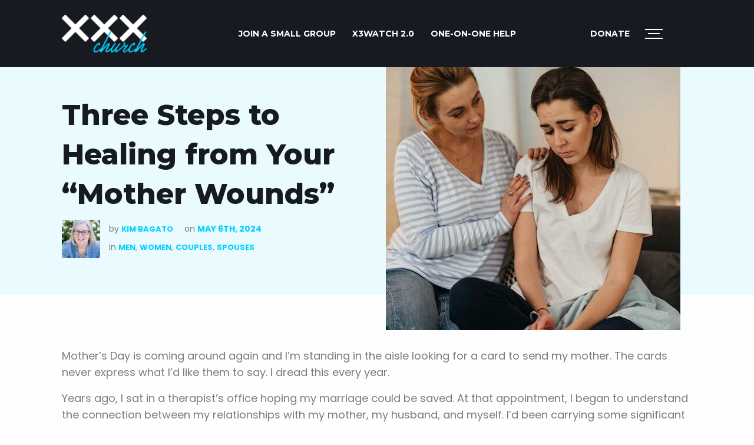

--- FILE ---
content_type: text/html; charset=UTF-8
request_url: https://xxxchurch.com/spouses/three-steps-to-healing-from-your-mother-wounds.html
body_size: 19645
content:
<!doctype html>
<html class="no-js" lang="en-US" >
	<head>
		<meta charset="UTF-8" />
		<meta name="viewport" content="width=device-width, initial-scale=1.0" />
		<meta name='robots' content='index, follow, max-image-preview:large, max-snippet:-1, max-video-preview:-1' />

	<!-- This site is optimized with the Yoast SEO plugin v20.1 - https://yoast.com/wordpress/plugins/seo/ -->
	<title>Three Steps to Healing from Your &quot;Mother Wounds&quot; - Men, Women, Couples, Spouses - XXXchurch.com</title>
	<meta name="description" content="Mother’s Day is coming around again and I’m standing in the aisle looking for a card to send my mother. The cards never express what I’d like them to say." />
	<link rel="canonical" href="https://xxxchurch.com/spouses/three-steps-to-healing-from-your-mother-wounds.html" />
	<meta property="og:locale" content="en_US" />
	<meta property="og:type" content="article" />
	<meta property="og:title" content="Three Steps to Healing from Your &quot;Mother Wounds&quot; - Men, Women, Couples, Spouses - XXXchurch.com" />
	<meta property="og:description" content="Mother’s Day is coming around again and I’m standing in the aisle looking for a card to send my mother. The cards never express what I’d like them to say." />
	<meta property="og:url" content="https://xxxchurch.com/spouses/three-steps-to-healing-from-your-mother-wounds.html" />
	<meta property="og:site_name" content="XXXchurch.com" />
	<meta property="article:publisher" content="https://www.facebook.com/x3church" />
	<meta property="article:published_time" content="2024-05-06T04:01:18+00:00" />
	<meta property="article:modified_time" content="2024-05-06T15:45:50+00:00" />
	<meta property="og:image" content="https://xxxchurch.com/wp-content/uploads/2024/04/pexels-karolina-grabowska-6134904.jpg" />
	<meta property="og:image:width" content="500" />
	<meta property="og:image:height" content="500" />
	<meta property="og:image:type" content="image/jpeg" />
	<meta name="author" content="Kim Bagato" />
	<meta name="twitter:card" content="summary_large_image" />
	<meta name="twitter:creator" content="@x3church" />
	<meta name="twitter:site" content="@x3church" />
	<meta name="twitter:label1" content="Written by" />
	<meta name="twitter:data1" content="Kim Bagato" />
	<meta name="twitter:label2" content="Est. reading time" />
	<meta name="twitter:data2" content="5 minutes" />
	<script type="application/ld+json" class="yoast-schema-graph">{"@context":"https://schema.org","@graph":[{"@type":"WebPage","@id":"https://xxxchurch.com/spouses/three-steps-to-healing-from-your-mother-wounds.html","url":"https://xxxchurch.com/spouses/three-steps-to-healing-from-your-mother-wounds.html","name":"Three Steps to Healing from Your \"Mother Wounds\" - Men, Women, Couples, Spouses - XXXchurch.com","isPartOf":{"@id":"https://xxxchurch.com/#website"},"primaryImageOfPage":{"@id":"https://xxxchurch.com/spouses/three-steps-to-healing-from-your-mother-wounds.html#primaryimage"},"image":{"@id":"https://xxxchurch.com/spouses/three-steps-to-healing-from-your-mother-wounds.html#primaryimage"},"thumbnailUrl":"https://xxxchurch.com/wp-content/uploads/2024/04/pexels-karolina-grabowska-6134904.jpg","datePublished":"2024-05-06T04:01:18+00:00","dateModified":"2024-05-06T15:45:50+00:00","author":{"@id":"https://xxxchurch.com/#/schema/person/a60f76921542c0529262ee1ab1800579"},"description":"Mother’s Day is coming around again and I’m standing in the aisle looking for a card to send my mother. The cards never express what I’d like them to say.","breadcrumb":{"@id":"https://xxxchurch.com/spouses/three-steps-to-healing-from-your-mother-wounds.html#breadcrumb"},"inLanguage":"en-US","potentialAction":[{"@type":"ReadAction","target":["https://xxxchurch.com/spouses/three-steps-to-healing-from-your-mother-wounds.html"]}]},{"@type":"ImageObject","inLanguage":"en-US","@id":"https://xxxchurch.com/spouses/three-steps-to-healing-from-your-mother-wounds.html#primaryimage","url":"https://xxxchurch.com/wp-content/uploads/2024/04/pexels-karolina-grabowska-6134904.jpg","contentUrl":"https://xxxchurch.com/wp-content/uploads/2024/04/pexels-karolina-grabowska-6134904.jpg","width":500,"height":500,"caption":"Three Steps to Understanding Yourself"},{"@type":"BreadcrumbList","@id":"https://xxxchurch.com/spouses/three-steps-to-healing-from-your-mother-wounds.html#breadcrumb","itemListElement":[{"@type":"ListItem","position":1,"name":"Home","item":"https://xxxchurch.com/"},{"@type":"ListItem","position":2,"name":"Blog","item":"https://xxxchurch.com/blog"},{"@type":"ListItem","position":3,"name":"Three Steps to Healing from Your &#8220;Mother Wounds&#8221;"}]},{"@type":"WebSite","@id":"https://xxxchurch.com/#website","url":"https://xxxchurch.com/","name":"XXXchurch.com","description":"XXXchurch is here to help you defeat porn addiction","potentialAction":[{"@type":"SearchAction","target":{"@type":"EntryPoint","urlTemplate":"https://xxxchurch.com/?s={search_term_string}"},"query-input":"required name=search_term_string"}],"inLanguage":"en-US"},{"@type":"Person","@id":"https://xxxchurch.com/#/schema/person/a60f76921542c0529262ee1ab1800579","name":"Kim Bagato","image":{"@type":"ImageObject","inLanguage":"en-US","@id":"https://xxxchurch.com/#/schema/person/image/","url":"https://xxxchurch.com/wp-content/uploads/2024/04/1595431875660-150x150.jpeg","contentUrl":"https://xxxchurch.com/wp-content/uploads/2024/04/1595431875660-150x150.jpeg","caption":"Kim Bagato"},"url":"https://xxxchurch.com/author/k-bagato"}]}</script>
	<!-- / Yoast SEO plugin. -->


<link rel='dns-prefetch' href='//ajax.googleapis.com' />
<link rel='dns-prefetch' href='//fonts.googleapis.com' />
<link rel='stylesheet' id='wp-block-library-css' href='https://xxxchurch.com/wp-includes/css/dist/block-library/style.min.css?ver=6.1.9' type='text/css' media='all' />
<link rel='stylesheet' id='classic-theme-styles-css' href='https://xxxchurch.com/wp-includes/css/classic-themes.min.css?ver=1' type='text/css' media='all' />
<style id='global-styles-inline-css' type='text/css'>
body{--wp--preset--color--black: #000000;--wp--preset--color--cyan-bluish-gray: #abb8c3;--wp--preset--color--white: #ffffff;--wp--preset--color--pale-pink: #f78da7;--wp--preset--color--vivid-red: #cf2e2e;--wp--preset--color--luminous-vivid-orange: #ff6900;--wp--preset--color--luminous-vivid-amber: #fcb900;--wp--preset--color--light-green-cyan: #7bdcb5;--wp--preset--color--vivid-green-cyan: #00d084;--wp--preset--color--pale-cyan-blue: #8ed1fc;--wp--preset--color--vivid-cyan-blue: #0693e3;--wp--preset--color--vivid-purple: #9b51e0;--wp--preset--color--primary: #1779ba;--wp--preset--color--secondary: #767676;--wp--preset--color--success: #3adb76;--wp--preset--color--warning: #ffae00;--wp--preset--color--alert: #cc4b37;--wp--preset--gradient--vivid-cyan-blue-to-vivid-purple: linear-gradient(135deg,rgba(6,147,227,1) 0%,rgb(155,81,224) 100%);--wp--preset--gradient--light-green-cyan-to-vivid-green-cyan: linear-gradient(135deg,rgb(122,220,180) 0%,rgb(0,208,130) 100%);--wp--preset--gradient--luminous-vivid-amber-to-luminous-vivid-orange: linear-gradient(135deg,rgba(252,185,0,1) 0%,rgba(255,105,0,1) 100%);--wp--preset--gradient--luminous-vivid-orange-to-vivid-red: linear-gradient(135deg,rgba(255,105,0,1) 0%,rgb(207,46,46) 100%);--wp--preset--gradient--very-light-gray-to-cyan-bluish-gray: linear-gradient(135deg,rgb(238,238,238) 0%,rgb(169,184,195) 100%);--wp--preset--gradient--cool-to-warm-spectrum: linear-gradient(135deg,rgb(74,234,220) 0%,rgb(151,120,209) 20%,rgb(207,42,186) 40%,rgb(238,44,130) 60%,rgb(251,105,98) 80%,rgb(254,248,76) 100%);--wp--preset--gradient--blush-light-purple: linear-gradient(135deg,rgb(255,206,236) 0%,rgb(152,150,240) 100%);--wp--preset--gradient--blush-bordeaux: linear-gradient(135deg,rgb(254,205,165) 0%,rgb(254,45,45) 50%,rgb(107,0,62) 100%);--wp--preset--gradient--luminous-dusk: linear-gradient(135deg,rgb(255,203,112) 0%,rgb(199,81,192) 50%,rgb(65,88,208) 100%);--wp--preset--gradient--pale-ocean: linear-gradient(135deg,rgb(255,245,203) 0%,rgb(182,227,212) 50%,rgb(51,167,181) 100%);--wp--preset--gradient--electric-grass: linear-gradient(135deg,rgb(202,248,128) 0%,rgb(113,206,126) 100%);--wp--preset--gradient--midnight: linear-gradient(135deg,rgb(2,3,129) 0%,rgb(40,116,252) 100%);--wp--preset--duotone--dark-grayscale: url('#wp-duotone-dark-grayscale');--wp--preset--duotone--grayscale: url('#wp-duotone-grayscale');--wp--preset--duotone--purple-yellow: url('#wp-duotone-purple-yellow');--wp--preset--duotone--blue-red: url('#wp-duotone-blue-red');--wp--preset--duotone--midnight: url('#wp-duotone-midnight');--wp--preset--duotone--magenta-yellow: url('#wp-duotone-magenta-yellow');--wp--preset--duotone--purple-green: url('#wp-duotone-purple-green');--wp--preset--duotone--blue-orange: url('#wp-duotone-blue-orange');--wp--preset--font-size--small: 13px;--wp--preset--font-size--medium: 20px;--wp--preset--font-size--large: 36px;--wp--preset--font-size--x-large: 42px;--wp--preset--spacing--20: 0.44rem;--wp--preset--spacing--30: 0.67rem;--wp--preset--spacing--40: 1rem;--wp--preset--spacing--50: 1.5rem;--wp--preset--spacing--60: 2.25rem;--wp--preset--spacing--70: 3.38rem;--wp--preset--spacing--80: 5.06rem;}:where(.is-layout-flex){gap: 0.5em;}body .is-layout-flow > .alignleft{float: left;margin-inline-start: 0;margin-inline-end: 2em;}body .is-layout-flow > .alignright{float: right;margin-inline-start: 2em;margin-inline-end: 0;}body .is-layout-flow > .aligncenter{margin-left: auto !important;margin-right: auto !important;}body .is-layout-constrained > .alignleft{float: left;margin-inline-start: 0;margin-inline-end: 2em;}body .is-layout-constrained > .alignright{float: right;margin-inline-start: 2em;margin-inline-end: 0;}body .is-layout-constrained > .aligncenter{margin-left: auto !important;margin-right: auto !important;}body .is-layout-constrained > :where(:not(.alignleft):not(.alignright):not(.alignfull)){max-width: var(--wp--style--global--content-size);margin-left: auto !important;margin-right: auto !important;}body .is-layout-constrained > .alignwide{max-width: var(--wp--style--global--wide-size);}body .is-layout-flex{display: flex;}body .is-layout-flex{flex-wrap: wrap;align-items: center;}body .is-layout-flex > *{margin: 0;}:where(.wp-block-columns.is-layout-flex){gap: 2em;}.has-black-color{color: var(--wp--preset--color--black) !important;}.has-cyan-bluish-gray-color{color: var(--wp--preset--color--cyan-bluish-gray) !important;}.has-white-color{color: var(--wp--preset--color--white) !important;}.has-pale-pink-color{color: var(--wp--preset--color--pale-pink) !important;}.has-vivid-red-color{color: var(--wp--preset--color--vivid-red) !important;}.has-luminous-vivid-orange-color{color: var(--wp--preset--color--luminous-vivid-orange) !important;}.has-luminous-vivid-amber-color{color: var(--wp--preset--color--luminous-vivid-amber) !important;}.has-light-green-cyan-color{color: var(--wp--preset--color--light-green-cyan) !important;}.has-vivid-green-cyan-color{color: var(--wp--preset--color--vivid-green-cyan) !important;}.has-pale-cyan-blue-color{color: var(--wp--preset--color--pale-cyan-blue) !important;}.has-vivid-cyan-blue-color{color: var(--wp--preset--color--vivid-cyan-blue) !important;}.has-vivid-purple-color{color: var(--wp--preset--color--vivid-purple) !important;}.has-black-background-color{background-color: var(--wp--preset--color--black) !important;}.has-cyan-bluish-gray-background-color{background-color: var(--wp--preset--color--cyan-bluish-gray) !important;}.has-white-background-color{background-color: var(--wp--preset--color--white) !important;}.has-pale-pink-background-color{background-color: var(--wp--preset--color--pale-pink) !important;}.has-vivid-red-background-color{background-color: var(--wp--preset--color--vivid-red) !important;}.has-luminous-vivid-orange-background-color{background-color: var(--wp--preset--color--luminous-vivid-orange) !important;}.has-luminous-vivid-amber-background-color{background-color: var(--wp--preset--color--luminous-vivid-amber) !important;}.has-light-green-cyan-background-color{background-color: var(--wp--preset--color--light-green-cyan) !important;}.has-vivid-green-cyan-background-color{background-color: var(--wp--preset--color--vivid-green-cyan) !important;}.has-pale-cyan-blue-background-color{background-color: var(--wp--preset--color--pale-cyan-blue) !important;}.has-vivid-cyan-blue-background-color{background-color: var(--wp--preset--color--vivid-cyan-blue) !important;}.has-vivid-purple-background-color{background-color: var(--wp--preset--color--vivid-purple) !important;}.has-black-border-color{border-color: var(--wp--preset--color--black) !important;}.has-cyan-bluish-gray-border-color{border-color: var(--wp--preset--color--cyan-bluish-gray) !important;}.has-white-border-color{border-color: var(--wp--preset--color--white) !important;}.has-pale-pink-border-color{border-color: var(--wp--preset--color--pale-pink) !important;}.has-vivid-red-border-color{border-color: var(--wp--preset--color--vivid-red) !important;}.has-luminous-vivid-orange-border-color{border-color: var(--wp--preset--color--luminous-vivid-orange) !important;}.has-luminous-vivid-amber-border-color{border-color: var(--wp--preset--color--luminous-vivid-amber) !important;}.has-light-green-cyan-border-color{border-color: var(--wp--preset--color--light-green-cyan) !important;}.has-vivid-green-cyan-border-color{border-color: var(--wp--preset--color--vivid-green-cyan) !important;}.has-pale-cyan-blue-border-color{border-color: var(--wp--preset--color--pale-cyan-blue) !important;}.has-vivid-cyan-blue-border-color{border-color: var(--wp--preset--color--vivid-cyan-blue) !important;}.has-vivid-purple-border-color{border-color: var(--wp--preset--color--vivid-purple) !important;}.has-vivid-cyan-blue-to-vivid-purple-gradient-background{background: var(--wp--preset--gradient--vivid-cyan-blue-to-vivid-purple) !important;}.has-light-green-cyan-to-vivid-green-cyan-gradient-background{background: var(--wp--preset--gradient--light-green-cyan-to-vivid-green-cyan) !important;}.has-luminous-vivid-amber-to-luminous-vivid-orange-gradient-background{background: var(--wp--preset--gradient--luminous-vivid-amber-to-luminous-vivid-orange) !important;}.has-luminous-vivid-orange-to-vivid-red-gradient-background{background: var(--wp--preset--gradient--luminous-vivid-orange-to-vivid-red) !important;}.has-very-light-gray-to-cyan-bluish-gray-gradient-background{background: var(--wp--preset--gradient--very-light-gray-to-cyan-bluish-gray) !important;}.has-cool-to-warm-spectrum-gradient-background{background: var(--wp--preset--gradient--cool-to-warm-spectrum) !important;}.has-blush-light-purple-gradient-background{background: var(--wp--preset--gradient--blush-light-purple) !important;}.has-blush-bordeaux-gradient-background{background: var(--wp--preset--gradient--blush-bordeaux) !important;}.has-luminous-dusk-gradient-background{background: var(--wp--preset--gradient--luminous-dusk) !important;}.has-pale-ocean-gradient-background{background: var(--wp--preset--gradient--pale-ocean) !important;}.has-electric-grass-gradient-background{background: var(--wp--preset--gradient--electric-grass) !important;}.has-midnight-gradient-background{background: var(--wp--preset--gradient--midnight) !important;}.has-small-font-size{font-size: var(--wp--preset--font-size--small) !important;}.has-medium-font-size{font-size: var(--wp--preset--font-size--medium) !important;}.has-large-font-size{font-size: var(--wp--preset--font-size--large) !important;}.has-x-large-font-size{font-size: var(--wp--preset--font-size--x-large) !important;}
.wp-block-navigation a:where(:not(.wp-element-button)){color: inherit;}
:where(.wp-block-columns.is-layout-flex){gap: 2em;}
.wp-block-pullquote{font-size: 1.5em;line-height: 1.6;}
</style>
<link rel='stylesheet' id='contact-form-7-css' href='https://xxxchurch.com/wp-content/plugins/contact-form-7/includes/css/styles.css?ver=5.7.4' type='text/css' media='all' />
<link rel='stylesheet' id='ppress-frontend-css' href='https://xxxchurch.com/wp-content/plugins/wp-user-avatar/assets/css/frontend.min.css?ver=4.7.0' type='text/css' media='all' />
<link rel='stylesheet' id='ppress-flatpickr-css' href='https://xxxchurch.com/wp-content/plugins/wp-user-avatar/assets/flatpickr/flatpickr.min.css?ver=4.7.0' type='text/css' media='all' />
<link rel='stylesheet' id='ppress-select2-css' href='https://xxxchurch.com/wp-content/plugins/wp-user-avatar/assets/select2/select2.min.css?ver=6.1.9' type='text/css' media='all' />
<link rel='stylesheet' id='custom-block-style-css' href='https://xxxchurch.com/wp-content/themes/xxx_2021/src/assets/scss/custom-acf.css?ver=1.0.0' type='text/css' media='all' />
<link rel='stylesheet' id='glow-worker-css' href='https://xxxchurch.com/wp-content/plugins/glow/public/css/glow-worker-public.css?ver=2.3.7' type='text/css' media='all' />
<link rel='stylesheet' id='google-fonts-css' href='https://fonts.googleapis.com/css?family=Montserrat%3A400%2C700%2C800%7CPoppins%3A400%2C700&#038;display=swap&#038;ver=1' type='text/css' media='all' />
<link rel='stylesheet' id='main-stylesheet-css' href='https://xxxchurch.com/wp-content/themes/xxx_2021/dist/assets/css/app.css?ver=2.11' type='text/css' media='all' />
<script src='https://ajax.googleapis.com/ajax/libs/jquery/3.2.1/jquery.min.js?ver=3.2.1' defer></script><script type='text/javascript' src='https://xxxchurch.com/wp-content/plugins/wp-user-avatar/assets/flatpickr/flatpickr.min.js?ver=4.7.0' id='ppress-flatpickr-js'></script>
<script type='text/javascript' src='https://xxxchurch.com/wp-content/plugins/wp-user-avatar/assets/select2/select2.min.js?ver=4.7.0' id='ppress-select2-js'></script>
<script src='https://xxxchurch.com/wp-content/plugins/glow/public/js/glow-worker-public.js?ver=2.3.7' defer></script><link rel="https://api.w.org/" href="https://xxxchurch.com/wp-json/" /><link rel="alternate" type="application/json" href="https://xxxchurch.com/wp-json/wp/v2/posts/95851" /><link rel="alternate" type="application/json+oembed" href="https://xxxchurch.com/wp-json/oembed/1.0/embed?url=https%3A%2F%2Fxxxchurch.com%2Fspouses%2Fthree-steps-to-healing-from-your-mother-wounds.html" />
<link rel="alternate" type="text/xml+oembed" href="https://xxxchurch.com/wp-json/oembed/1.0/embed?url=https%3A%2F%2Fxxxchurch.com%2Fspouses%2Fthree-steps-to-healing-from-your-mother-wounds.html&#038;format=xml" />
	<link rel="preload" as="font" type="font/woff2"  href="https://xxxchurch.com/wp-content/themes/xxx_2021/dist/assets/webfonts/fa-regular-400.woff2"/>
	<link rel="preload" as="font" type="font/woff2"  href="https://xxxchurch.com/wp-content/themes/xxx_2021/dist/assets/webfonts/fa-regular-400.woff2"/>
			<script type="text/javascript" async>
		  /* <![CDATA[ */
		  var siteurl = "https://xxxchurch.com",      
		      ajaxurl = "https://xxxchurch.com/wp-admin/admin-ajax.php";
		   /* ]]> */
	   	</script>
		<link rel="icon" href="https://xxxchurch.com/wp-content/uploads/2021/02/favicon.ico" sizes="32x32" />
<link rel="icon" href="https://xxxchurch.com/wp-content/uploads/2021/02/favicon.ico" sizes="192x192" />
<link rel="apple-touch-icon" href="https://xxxchurch.com/wp-content/uploads/2021/02/favicon.ico" />
<meta name="msapplication-TileImage" content="https://xxxchurch.com/wp-content/uploads/2021/02/favicon.ico" />
		<style type="text/css" id="wp-custom-css">
			.wp-block-group.grid-container {
	overflow: hidden;
}

@media print, screen and (min-width: 40em) {
	#addictModal.reveal.small {
		width: 80%;
	}
}

#top-alert.sticky-at-bottom {
	z-index: 9999;
}


@media print, screen and (max-width: 40em) {
	#top-alert p {
		font-size: 14px;
	}
}		</style>
				<!-- <script> FontAwesomeConfig = { searchPseudoElements: true }; </script> -->
				<script src="https://www.google.com/recaptcha/enterprise.js?render=6LdJEOwrAAAAAO8u597IBYUjH0xN9w9nyDDsvdoj"></script>
	</head>
	<body class="post-template-default single single-post postid-95851 single-format-standard topbar">

    
				
	
	
	<header class="site-header black-bg " role="banner">
		<div class="site-title-bar title-bar" data-responsive-toggle="mobile-menu" data-hide-for="navbreak">
						<ul id="menu-header-left-nav" class="dropdown menu desktop-menu" data-dropdown-menu><li id="menu-item-98505" class="menu-item menu-item-type-custom menu-item-object-custom menu-item-98505"><a href="https://www.smallgroupsonline.com/?utm_source=affiliate&#038;utm_medium=website&#038;utm_campaign=SGO-referral&#038;utm_content=top-nav&#038;utm_term=X3church-followers">JOIN A SMALL GROUP</a></li>
<li id="menu-item-83224" class="menu-item menu-item-type-custom menu-item-object-custom menu-item-83224"><a href="https://x3watch.com/">X3watch 2.0</a></li>
<li id="menu-item-98506" class="menu-item menu-item-type-post_type menu-item-object-page menu-item-98506"><a href="https://xxxchurch.com/one-on-one-help">ONE-ON-ONE HELP</a></li>
</ul>			
			<span class="site-mobile-title title-bar-title">
				<a href="https://xxxchurch.com/" rel="home"><img src="https://xxxchurch.com/wp-content/themes/xxx_2021/dist/assets/images/logo_2021.png"  alt="logo" width="144" height="64"></a>
			</span>

			
			
<nav class="mobile-menu vertical menu" role="navigation">
	<ul id="menu-header-right-nav" class="vertical menu" data-accordion-menu data-submenu-toggle="true"><li id="menu-item-77293" class="button hide menu-item menu-item-type-custom menu-item-object-custom menu-item-77293"><a href="/get-help#start-here">Start Here</a></li>
<li id="menu-item-93508" class="menu-item menu-item-type-post_type menu-item-object-page menu-item-93508"><a href="https://xxxchurch.com/donate">Donate</a></li>
<li id="menu-item-77292" class="hamb-icon toggle-fullmenu menu-item menu-item-type-custom menu-item-object-custom menu-item-77292"><a href="#"><span></span><span></span><span></span> <b>MENU</b></a></li>
</ul></nav>
		</div>

		<nav class="site-navigation top-bar" role="navigation" id="mobile-menu">
			<div class="row align-middle">
				<div class="top-bar-left large-3 medium-3 columns">
					<div class="site-desktop-title top-bar-title">
						<a href="https://xxxchurch.com/" rel="home">
							<img src="https://xxxchurch.com/wp-content/themes/xxx_2021/dist/assets/images/logo_2021.png"  alt="logo" width="153" height="68">
						</a>
					</div>
				</div>
				          <div class="top-bar-center large-6 medium-6 columns text-center">
            <ul id="menu-header-left-nav-1" class="dropdown menu desktop-menu" data-dropdown-menu><li class="menu-item menu-item-type-custom menu-item-object-custom menu-item-98505"><a href="https://www.smallgroupsonline.com/?utm_source=affiliate&#038;utm_medium=website&#038;utm_campaign=SGO-referral&#038;utm_content=top-nav&#038;utm_term=X3church-followers">JOIN A SMALL GROUP</a></li>
<li class="menu-item menu-item-type-custom menu-item-object-custom menu-item-83224"><a href="https://x3watch.com/">X3watch 2.0</a></li>
<li class="menu-item menu-item-type-post_type menu-item-object-page menu-item-98506"><a href="https://xxxchurch.com/one-on-one-help">ONE-ON-ONE HELP</a></li>
</ul>          </div>
								<div class="top-bar-right columns large-text-right large-3 medium-3">
					<ul id="menu-header-right-nav-1" class="dropdown menu desktop-menu" data-dropdown-menu><li class="button hide menu-item menu-item-type-custom menu-item-object-custom menu-item-77293"><a href="/get-help#start-here">Start Here</a></li>
<li class="menu-item menu-item-type-post_type menu-item-object-page menu-item-93508"><a href="https://xxxchurch.com/donate">Donate</a></li>
<li class="hamb-icon toggle-fullmenu menu-item menu-item-type-custom menu-item-object-custom menu-item-77292"><a href="#"><span></span><span></span><span></span> <b>MENU</b></a></li>
</ul>
											
<nav class="mobile-menu vertical menu" role="navigation">
	<ul id="menu-header-right-nav-2" class="vertical menu" data-accordion-menu data-submenu-toggle="true"><li class="button hide menu-item menu-item-type-custom menu-item-object-custom menu-item-77293"><a href="/get-help#start-here">Start Here</a></li>
<li class="menu-item menu-item-type-post_type menu-item-object-page menu-item-93508"><a href="https://xxxchurch.com/donate">Donate</a></li>
<li class="hamb-icon toggle-fullmenu menu-item menu-item-type-custom menu-item-object-custom menu-item-77292"><a href="#"><span></span><span></span><span></span> <b>MENU</b></a></li>
</ul></nav>
									</div>
			</div>
		</nav>
	</header>

	
<div class="fullscreen_menu" style="display: none;">
	<div class="left">
		<a href="https://xxxchurch.com" class="nav-logo"><img src="https://xxxchurch.com/wp-content/themes/xxx_2021/dist/assets/images/logo.png" alt="XXXchurch.com"></a>
		<div class="nano">
			<div class="nano-content">
																			<div class="content active" id="js-about-us-content">
												
												<div class="medium-4 columns">
							<nav>
								<ul class="menu">
																													<li>
											<a href="/about-us/#new-mission">A New Mission</a>
																					</li>
																													<li>
											<a href="/about-us/#who-we-are">Who We Are</a>
																					</li>
																													<li>
											<a href="/about-us/#what-we-do">What We Do</a>
																					</li>
																													<li>
											<a href="/about-us/#our-approach">Our Approach</a>
																					</li>
																	</ul>
							</nav>
						</div>
																								<div class="medium-8 columns">
							<h2><strong>ABOUT US</strong></h2>
<p>Are you curious as to who we are, what we do, and what this XXXchurch is all about? You&#8217;re in the right place.</p>
<p><a class="button primary" href="/about-us">LEARN MORE ABOUT US</a></p>
						</div>
											</div>
																																																																																<div class="content" id="js-blog-content">
												
												<div class="medium-4 columns">
							<nav>
								<ul class="menu">
																													<li>
											<a href="https://xxxchurch.com/category/men">Men</a>
																					</li>
																													<li>
											<a href="https://xxxchurch.com/category/spouses">Spouses</a>
																					</li>
																													<li>
											<a href="https://xxxchurch.com/category/women">Women</a>
																					</li>
																													<li>
											<a href="https://xxxchurch.com/category/young-adult">Young Adults</a>
																					</li>
																													<li>
											<a href="https://xxxchurch.com/category/couples">Couples</a>
																					</li>
																													<li>
											<a href="https://xxxchurch.com/category/parents">Parents</a>
																					</li>
																	</ul>
							</nav>
						</div>
																								<div class="medium-8 columns">
							<h2><strong>BLOG</strong></h2>
<p>Get insight, advice, and encouragement from our community of writers on the topics of porn addiction and sexual integrity.</p>
<p><a class="button primary" href="/blog">READ NOW</a></p>
						</div>
											</div>
																																																																																																												<div class="content" id="js-get-help-content">
												
												<div class="medium-4 columns">
							<nav>
								<ul class="menu">
																													<li>
											<a href="https://xxxchurch.com/get-help/porn-addiction-help-for-men">Men</a>
																					</li>
																													<li>
											<a href="https://xxxchurch.com/get-help/porn-addiction-help-for-spouses">Spouses</a>
																					</li>
																													<li>
											<a href="https://xxxchurch.com/get-help/porn-addiction-help-for-women">Women</a>
																					</li>
																													<li>
											<a href="https://xxxchurch.com/get-help/porn-addiction-help-for-young-adults">Young Adults</a>
																					</li>
																													<li>
											<a href="https://xxxchurch.com/get-help/porn-addiction-help-for-couples">Couples</a>
																					</li>
																													<li>
											<a href="https://xxxchurch.com/get-help/porn-addiction-help-for-parents">Parents</a>
																					</li>
																													<li>
											<a href="https://xxxchurch.com/office-hours">Office Hours</a>
																					</li>
																	</ul>
							</nav>
						</div>
																								<div class="medium-8 columns">
							<h2><strong>GET HELP</strong></h2>
<p>Porn addiction is one of the most difficult addictions to overcome, but it is possible. Whether you are man struggling with sex addiction, a woman dealing with porn addiction, or a spouse who is just looking to have a better marriage and a great sex life, we can help.</p>
<p>Check out the get help section that applies to your situation.</p>
<p><a class="button primary" href="/get-help">GET HELP NOW</a></p>
						</div>
											</div>
																																																																																																																										<div class="content" id="js-resources-content">
												
												<div class="medium-4 columns">
							<nav>
								<ul class="menu">
																													<li>
											<a href="https://xxxchurch.com/one-on-one-help">One-on-One Help</a>
																					</li>
																													<li>
											<a href="https://www.livefreecommunity.org?utm_source=affiliate&utm_medium=website&utm_campaign=live-free-referral&utm_content=Menu&utm_term=X3church-followers">Live Free App</a>
																					</li>
																													<li>
											<a href="https://www.livefreewives.org/?utm_source=affiliate&utm_medium=website&utm_campaign=live-free-referral&utm_content=Menu&utm_term=X3church-followers">Live Free Wives</a>
																					</li>
																													<li>
											<a href="https://www.smallgroupsonline.com?utm_source=affiliate&utm_medium=website&utm_campaign=live-free-referral&utm_content=Menu&utm_term=X3church-followers">Small Groups</a>
																					</li>
																													<li>
											<a href="https://www.x3pure.com?utm_source=affiliate&utm_medium=website&utm_campaign=live-free-referral&utm_content=Menu&utm_term=X3church-followers">X3pure Workshop</a>
																					</li>
																													<li>
											<a href="https://x3watch.com/">X3watch 2.0</a>
																					</li>
																													<li>
											<a href="https://xxxchurch.com/resource-marketplace">Resource Marketplace</a>
																					</li>
																	</ul>
							</nav>
						</div>
																								<div class="medium-8 columns">
							<h2><strong>RESOURCES</strong></h2>
<p>We have spent years creating the best collection of resources to help people find freedom and restoration in their lives.</p>
<p>Whether you struggle with pornography, love someone who does, or want to keep your home and phone free from porn, we have a resource that is perfect for you.</p>
<p><a class="button primary" href="/resources">VIEW RESOURCES</a></p>
						</div>
											</div>
																																																																																																																										<div class="content" id="js-store-content">
												
																							</div>
																								<div class="content" id="js-connect-content">
												
												<div class="medium-4 columns">
							<nav>
								<ul class="menu">
																													<li>
											<a href="/connect#ask-us-anything">Questions</a>
																					</li>
																													<li>
											<a href="/connect#stay-in-touch">Social</a>
																					</li>
																	</ul>
							</nav>
						</div>
																								<div class="medium-8 columns">
							<h2><strong>CONNECT</strong></h2>
<p>We are that “church” for anyone and everyone seeking healing and freedom. A safe restorative community that stands ready to to help all those seeking it. That space where all conversations are welcome and nothing is off the table. You are welcomed here.</p>
<p><a class="button primary" href="/connect">CONNECT</a></p>
						</div>
											</div>
																																																				<div class="content" id="js-donate-content">
												
																								<div class="medium-8 columns">
							<h2><strong>DONATE</strong></h2>
<p>Only 1% of our audience gives, but we manage to serve 275,000 people each year. Although many pay for our resources, we still experience a gap after scholarships and other operating resources. Will you help us fill this gap and reach our year-end goal of $75,000?</p>
						</div>
											</div>
												
				<ul class="social">
					<li><a href="http://www.facebook.com/x3church"><i class="fab fa-facebook-f"></i></a></li>
					<li><a href="http://twitter.com/x3church"><i class="fab fa-twitter"></i></a></li>
					<!-- <li><a href="http://www.pinterest.com/x3church/"><i class="fab fa-pinterest"></i></a></li> -->
					<!-- <li><a href="http://vimeo.com/xxxchurch"><i class="fab fa-vimeo"></i></a></li> -->
					<li><a href="http://instagram.com/x3church"><i class="fab fa-instagram"></i></a></li>
					<!-- <li><a href="https://www.xxxchurch.com/feed"><i class="fas fa-rss"></i></a></li> -->
										<!-- <li><a href="http://xxxchurchofficial.tumblr.com/"><i class="fab fa-tumblr"></i></a></li> -->
					<!-- <li><a href="http://itunes.apple.com/WebObjects/MZStore.woa/wa/viewPodcast?id=80045100"><i class="fas fa-music"></i></a></li> -->
				</ul>
			</div>
		</div>
	</div>

	<div class="right">
		<div class="close"><span aria-hidden="true">&times;</span> Close</div>
				<nav id="full_right_menu">
			
			<ul class="menu show-for-large">
			<li class=""><a href="https://xxxchurch.com/about-us" data-menu_content="js-about-us-content">ABOUT US</a></li><li class=""><a href="https://xxxchurch.com/blog" data-menu_content="js-blog-content">BLOG</a></li><li class=""><a href="https://xxxchurch.com/get-help" data-menu_content="js-get-help-content">GET HELP</a></li><li class=""><a href="/resources" data-menu_content="js-resources-content">RESOURCES</a></li><li class=""><a href="https://myxxxchurch.com/" data-menu_content="js-store-content">STORE</a></li><li class=""><a href="https://xxxchurch.com/connect" data-menu_content="js-connect-content">CONNECT</a></li><li class=""><a href="https://xxxchurch.com/donate" data-menu_content="js-donate-content">DONATE</a></li>			</ul>
			
						<ul id="menu-primary-new" class="menu mobilemenu hide-for-large"><li id="menu-item-77337" class="menu-item menu-item-type-post_type menu-item-object-page menu-item-has-children menu-item-77337"><a href="https://xxxchurch.com/about-us" data-menu_content="js-about-us-content">ABOUT US</a><a class="submenu-toggle"></a>
<ul class="sub-menu">
	<li id="menu-item-82573" class="menu-item menu-item-type-custom menu-item-object-custom menu-item-82573"><a href="/about-us/#new-mission">A New Mission</a><a class="submenu-toggle"></a></li>
	<li id="menu-item-82569" class="menu-item menu-item-type-custom menu-item-object-custom menu-item-82569"><a href="/about-us/#who-we-are">Who We Are</a><a class="submenu-toggle"></a></li>
	<li id="menu-item-82574" class="menu-item menu-item-type-custom menu-item-object-custom menu-item-82574"><a href="/about-us/#what-we-do">What We Do</a><a class="submenu-toggle"></a></li>
	<li id="menu-item-82575" class="menu-item menu-item-type-custom menu-item-object-custom menu-item-82575"><a href="/about-us/#our-approach">Our Approach</a><a class="submenu-toggle"></a></li>
</ul>
</li>
<li id="menu-item-86520" class="menu-item menu-item-type-post_type menu-item-object-page current_page_parent menu-item-has-children menu-item-86520"><a href="https://xxxchurch.com/blog" data-menu_content="js-blog-content">BLOG</a><a class="submenu-toggle"></a>
<ul class="sub-menu">
	<li id="menu-item-86530" class="menu-item menu-item-type-taxonomy menu-item-object-category current-post-ancestor current-menu-parent current-post-parent menu-item-86530"><a href="https://xxxchurch.com/category/men">Men</a><a class="submenu-toggle"></a></li>
	<li id="menu-item-86535" class="menu-item menu-item-type-taxonomy menu-item-object-category current-post-ancestor current-menu-parent current-post-parent menu-item-86535"><a href="https://xxxchurch.com/category/spouses">Spouses</a><a class="submenu-toggle"></a></li>
	<li id="menu-item-86531" class="menu-item menu-item-type-taxonomy menu-item-object-category current-post-ancestor current-menu-parent current-post-parent menu-item-86531"><a href="https://xxxchurch.com/category/women">Women</a><a class="submenu-toggle"></a></li>
	<li id="menu-item-86534" class="menu-item menu-item-type-taxonomy menu-item-object-category menu-item-86534"><a href="https://xxxchurch.com/category/young-adult">Young Adults</a><a class="submenu-toggle"></a></li>
	<li id="menu-item-86532" class="menu-item menu-item-type-taxonomy menu-item-object-category current-post-ancestor current-menu-parent current-post-parent menu-item-86532"><a href="https://xxxchurch.com/category/couples">Couples</a><a class="submenu-toggle"></a></li>
	<li id="menu-item-86533" class="menu-item menu-item-type-taxonomy menu-item-object-category menu-item-86533"><a href="https://xxxchurch.com/category/parents">Parents</a><a class="submenu-toggle"></a></li>
</ul>
</li>
<li id="menu-item-77346" class="menu-item menu-item-type-post_type menu-item-object-page menu-item-has-children menu-item-77346"><a href="https://xxxchurch.com/get-help" data-menu_content="js-get-help-content">GET HELP</a><a class="submenu-toggle"></a>
<ul class="sub-menu">
	<li id="menu-item-77350" class="menu-item menu-item-type-post_type menu-item-object-page menu-item-77350"><a href="https://xxxchurch.com/get-help/porn-addiction-help-for-men">Men</a><a class="submenu-toggle"></a></li>
	<li id="menu-item-77354" class="menu-item menu-item-type-post_type menu-item-object-page menu-item-77354"><a href="https://xxxchurch.com/get-help/porn-addiction-help-for-spouses">Spouses</a><a class="submenu-toggle"></a></li>
	<li id="menu-item-77351" class="menu-item menu-item-type-post_type menu-item-object-page menu-item-77351"><a href="https://xxxchurch.com/get-help/porn-addiction-help-for-women">Women</a><a class="submenu-toggle"></a></li>
	<li id="menu-item-82463" class="menu-item menu-item-type-post_type menu-item-object-page menu-item-82463"><a href="https://xxxchurch.com/get-help/porn-addiction-help-for-young-adults">Young Adults</a><a class="submenu-toggle"></a></li>
	<li id="menu-item-77352" class="menu-item menu-item-type-post_type menu-item-object-page menu-item-77352"><a href="https://xxxchurch.com/get-help/porn-addiction-help-for-couples">Couples</a><a class="submenu-toggle"></a></li>
	<li id="menu-item-77353" class="menu-item menu-item-type-post_type menu-item-object-page menu-item-77353"><a href="https://xxxchurch.com/get-help/porn-addiction-help-for-parents">Parents</a><a class="submenu-toggle"></a></li>
	<li id="menu-item-88232" class="menu-item menu-item-type-post_type menu-item-object-page menu-item-88232"><a href="https://xxxchurch.com/office-hours">Office Hours</a><a class="submenu-toggle"></a></li>
</ul>
</li>
<li id="menu-item-82668" class="menu-item menu-item-type-custom menu-item-object-custom menu-item-has-children menu-item-82668"><a href="/resources" data-menu_content="js-resources-content">RESOURCES</a><a class="submenu-toggle"></a>
<ul class="sub-menu">
	<li id="menu-item-92864" class="menu-item menu-item-type-post_type menu-item-object-page menu-item-92864"><a href="https://xxxchurch.com/one-on-one-help">One-on-One Help</a><a class="submenu-toggle"></a></li>
	<li id="menu-item-86070" class="menu-item menu-item-type-custom menu-item-object-custom menu-item-86070"><a href="https://www.livefreecommunity.org?utm_source=affiliate&#038;utm_medium=website&#038;utm_campaign=live-free-referral&#038;utm_content=Menu&#038;utm_term=X3church-followers">Live Free App</a><a class="submenu-toggle"></a></li>
	<li id="menu-item-86071" class="menu-item menu-item-type-custom menu-item-object-custom menu-item-86071"><a href="https://www.livefreewives.org/?utm_source=affiliate&#038;utm_medium=website&#038;utm_campaign=live-free-referral&#038;utm_content=Menu&#038;utm_term=X3church-followers">Live Free Wives</a><a class="submenu-toggle"></a></li>
	<li id="menu-item-86069" class="menu-item menu-item-type-custom menu-item-object-custom menu-item-86069"><a href="https://www.smallgroupsonline.com?utm_source=affiliate&#038;utm_medium=website&#038;utm_campaign=live-free-referral&#038;utm_content=Menu&#038;utm_term=X3church-followers">Small Groups</a><a class="submenu-toggle"></a></li>
	<li id="menu-item-82579" class="menu-item menu-item-type-custom menu-item-object-custom menu-item-82579"><a href="https://www.x3pure.com?utm_source=affiliate&#038;utm_medium=website&#038;utm_campaign=live-free-referral&#038;utm_content=Menu&#038;utm_term=X3church-followers">X3pure Workshop</a><a class="submenu-toggle"></a></li>
	<li id="menu-item-94058" class="menu-item menu-item-type-custom menu-item-object-custom menu-item-94058"><a href="https://x3watch.com/">X3watch 2.0</a><a class="submenu-toggle"></a></li>
	<li id="menu-item-89519" class="menu-item menu-item-type-post_type menu-item-object-page menu-item-89519"><a href="https://xxxchurch.com/resource-marketplace">Resource Marketplace</a><a class="submenu-toggle"></a></li>
</ul>
</li>
<li id="menu-item-87131" class="menu-item menu-item-type-custom menu-item-object-custom menu-item-87131"><a href="https://myxxxchurch.com/">STORE</a><a class="submenu-toggle"></a></li>
<li id="menu-item-77348" class="menu-item menu-item-type-post_type menu-item-object-page menu-item-has-children menu-item-77348"><a href="https://xxxchurch.com/connect" data-menu_content="js-connect-content">CONNECT</a><a class="submenu-toggle"></a>
<ul class="sub-menu">
	<li id="menu-item-77361" class="menu-item menu-item-type-custom menu-item-object-custom menu-item-77361"><a href="/connect#ask-us-anything">Questions</a><a class="submenu-toggle"></a></li>
	<li id="menu-item-77363" class="menu-item menu-item-type-custom menu-item-object-custom menu-item-77363"><a href="/connect#stay-in-touch">Social</a><a class="submenu-toggle"></a></li>
</ul>
</li>
<li id="menu-item-93507" class="menu-item menu-item-type-post_type menu-item-object-page menu-item-93507"><a href="https://xxxchurch.com/donate">DONATE</a><a class="submenu-toggle"></a></li>
</ul>		</nav>
		
		<!-- <div class="contact">
			<a href="tel:626.628.3387"><i class="fa fa-phone"></i> 626.628.3387</a>
			<a href="mailto:info@xxxchurch.com"><i class="fa fa-envelope"></i> info@xxxchurch.com</a>
		</div> -->
	</div>
</div>


<section class="hero default" >
	<div class="row">
		

		<div class="medium-6 columns">
			<div class="caption">
				<h1 class="fs-48"><b>Three Steps to Healing from Your &#8220;Mother Wounds&#8221;</b></h1>
				
				<div class="post-header">
											<a href="https://xxxchurch.com/author/k-bagato" class="avatar show-for-medium">
							<img data-del="avatar" alt="user avatar" src='https://xxxchurch.com/wp-content/uploads/2024/04/1595431875660-150x150.jpeg' class='avatar pp-user-avatar avatar-80 photo ' height='80' width='80'/>						</a>
																<div class="meta">
							<span class="by">by <a href="https://xxxchurch.com/author/k-bagato">Kim Bagato</a></span> <span class="time">on <time>May 6th, 2024</time></span> <span class="category">in <a href="https://xxxchurch.com/category/men" rel="category tag">Men</a>, <a href="https://xxxchurch.com/category/women" rel="category tag">Women</a>, <a href="https://xxxchurch.com/category/couples" rel="category tag">Couples</a>, <a href="https://xxxchurch.com/category/spouses" rel="category tag">Spouses</a></span>
						</div>
									</div>

			</div>
		</div>

				<figure class="medium-6 columns show-for-medium">
			<img src="https://xxxchurch.com/wp-content/uploads/2024/04/pexels-karolina-grabowska-6134904-500x500.jpg" alt="hero-image">
		</figure>
			</div>
</section>

<main class="main-content">			
	<div class="row">
		<div class="medium-12 columns">
			<article id="post-95851" class="post-95851 post type-post status-publish format-standard has-post-thumbnail hentry category-men category-women category-couples category-spouses">
				<div class="entry-content">
					<p><span style="font-weight: 400;">Mother’s Day is coming around again and I’m standing in the aisle looking for a card to send my mother. The cards never express what I’d like them to say. I dread this every year.</span></p>
<p><span style="font-weight: 400;">Years ago, I sat in a therapist’s office hoping my marriage could be saved. At that appointment, I began to understand the connection between my relationships with my mother, my husband, and myself. I’d been carrying some significant wounds since long before my wedding day. The future seemed insurmountable, but I dug into the deep pain that had been sealed up and put away decades earlier. </span></p>
<h4><b>Seeing the Signs </b></h4>
<p><span style="font-weight: 400;">I’d learned early in life (and in my marriage) how to “read the room” and adjust my needs accordingly. My default was to become less, which also seemed to align with my faith’s admonition to “putting others above myself.” I’d stacked up boxes of hurt, loneliness, anger, resentment, and grief, and sealed them tight with the belief I’d dealt with it all. During therapy appointments, the boxes tumbled out of my memory. Thankfully, I had support as I began to sort through them. </span></p>
<p><span style="font-weight: 400;">One thing I learned along the way was about the mother wound. Sherry Gaba, LCSW</span><span style="font-weight: 400;">¹</span><span style="font-weight: 400;"> writes in her <a href="https://www.psychologytoday.com/us/blog/addiction-and-recovery/201910/the-mother-wound" target="_blank" rel="noopener">article on Psychology Today’s blog</a>:</span></p>
<blockquote><p><i><span style="font-weight: 400;">“The best way to think of the mother wound is a loss or a lack of mothering. </span></i></p>
<p><i><span style="font-weight: 400;">“These are mothers who may provide for the physical needs of the children, and even interact with the children in a positive way, but simply do not provide the deep love and attention that all children require. They may not have been abusive or neglectful, and they may never have engaged in negativity in their relationships with the children, but they were also always distant and less tuned-into the emotional needs of their children” </span></i><span style="font-weight: 400;">²</span></p></blockquote>
<p><i></i><span style="font-size: inherit; color: #171a21;">Experiencing a lack of love, especially on an emotional level, can contribute to growing into adulthood with a tendency to codependent relationships. An inability to express emotions inhibits intimacy. Striving for perfection in every aspect of life, including friendships, relationships with coworkers, and marriage puts unbearable pressure on oneself and others. The impact of this mother wound is invisible and far-reaching. You may not know it’s there until something in your life implodes and a professional counselor helps you see it. </span></p>
<p><em><span style="font-size: inherit; color: #171a21;">Once you know, you cannot turn a blind eye. I couldn’t.</span></em></p>
<p><span style="font-weight: 400;">These hurts drove my need for perfection, my inability to accurately identify and express my emotions, and my attempts to control environments and other people, including my spouse and children. I’m not proud of those coping mechanisms, but I began to understand why I related that way. I committed to make some changes.</span></p>
<p><span style="font-weight: 400;">As with any type of wound, the mother wound requires time, deep cleansing, gentle treatment, and healthy self-acceptance practices to begin healing. Relaxing the body and mind, as well as knowing, deep in one’s soul God’s enormous love and unending faithfulness aid in this process. He is the perfect parent who created you, knows you intimately, will never leave you, and always loves you. </span></p>
<h4><b>Doing Life Differently</b></h4>
<p><span style="font-weight: 400;">Understanding is the beginning of transformation. Seeing what isn’t working in our lives and creating a strategy to make healthy adjustments to achieve genuine intimacy in relationships are the rewards of time and money spent in therapy. Being honest is key in any intimate relationship and essential in therapeutic counseling. Think of therapy as taking a class in deep internal work and begin to practice what you learn. Transformation requires mindfulness in how we’ve done things and how we’d like to do them differently. Scripture encourages us to “be transformed by the renewing of our minds” (see Romans 12).</span></p>
<p><span style="font-weight: 400;"><em>We are all capable of changing.</em> The question is, do we want something different, something healthier, something more fulfilling for our lives and those we love? If the answer is yes, then we need to open up the boxes of stuff we shoved to the back of our emotional closet to see what might transform our behaviors today and how we will love more openly and honestly in the future. </span></p>
<h4><b>Three Steps to Healing</b></h4>
<p><strong>Step One:</strong></p>
<p><span style="font-weight: 400;">After recognizing the old way of coping, move toward freedom by being honest and vulnerable with a trusted friend. Choose someone who understands and loves you, one who won’t judge or condemn you. When they tell you counseling might help, don’t shun them. Being advised to pray more, work more, or get more involved in church is usually not the answer. You need to confide in a person who sees you and cares about your wellbeing, expecting nothing in return. You need an objective perspective as you begin to understand what’s made you you. </span></p>
<p><strong>Step Two:</strong></p>
<p><span style="font-weight: 400;">Meet with a therapist. Often when marital issues arise, we are told to seek marriage counseling. This route didn’t work for me or my husband. We’d read the books, attended the conferences, and watched the videos. Did those help? Well, sorta. We knew how to fight fair and stay committed. However, we gained the most help in individual therapy to sort out our personal issues, like my wounds from childhood. Only then we were in a place to receive marriage counseling. If you are dealing with betrayal trauma, search for a therapist at: <a href="https://www.apsats.org/specialists#!directory/map">https://www.apsats.org/specialists#!directory/map</a></span></p>
<p><strong>Step Three:</strong></p>
<p><span style="font-weight: 400;">Find a small group of people who “get it.” Those who have similar struggles or pain can extend compassion, encouragement, and affirmation as you are each doing the hard work of transformation. The small group of women I spent a couple years with helped me identify and express my feelings. I learned how to create healthy boundaries in my relationships and how to take care of my soul. I couldn’t have made progress without their help. Check out our small groups online: <a href="https://smallgroupsonline.com/women/">https://smallgroupsonline.com/women/</a></span></p>
<h4><b>Be Courageous</b></h4>
<p><span style="font-weight: 400;">Rather than standing in the aisle stressed about buying another card that doesn’t say what you feel, or arrogantly stepping into a therapist’s office asking them to explain what’s wrong with your partner, step up and do what’s hard, and what’s right. Take ownership of those boxes you tucked away and don’t let them rule your behavior any longer.</span></p>
<p><span style="font-weight: 400;">Be courageous. Do not fear looking deep inside yourself to gain an understanding of how past experiences, including how you were mothered or parented, influence your perception of self and others. You can solve your intimacy difficulties in community. We are here to support you. </span></p>
																<!-- <a href="#" onclick="history.go(-1); return false;" class="button small hollow">Back</a> -->
														</div>
				<footer>
					<div class="swp_social_panel swp_horizontal_panel swp_flat_fresh  swp_default_full_color swp_other_full_color swp_individual_full_color scale-100 scale-full_width" data-min-width="1100" data-float-color="#ffffff" data-float="none" data-float-mobile="none" data-transition="slide" data-post-id="95851">
    <div class="nc_tweetContainer swp_share_button swp_facebook" data-network="facebook">
        <a class="nc_tweet swp_share_link" rel="nofollow noreferrer noopener" target="_blank" href="https://www.facebook.com/share.php?u=https://xxxchurch.com/spouses/three-steps-to-healing-from-your-mother-wounds.html" data-link="https://www.facebook.com/share.php?u=https://xxxchurch.com/spouses/three-steps-to-healing-from-your-mother-wounds.html">
            <span class="swp_count swp_hide"><span class="iconFiller"><span class="spaceManWilly"><i class="fab fa-facebook-f sw swp_facebook_icon"></i><span class="swp_share">Share</span></span></span></span>
        </a>
    </div>
    <div class="nc_tweetContainer swp_share_button swp_linkedin" data-network="linkedin">
        <a class="nc_tweet swp_share_link" rel="nofollow noreferrer noopener" target="_blank" href="https://www.linkedin.com/cws/share?url=https%3A%2F%2Fxxxchurch.com%2Fspouses%2Fthree-steps-to-healing-from-your-mother-wounds.html" data-link="https://www.linkedin.com/cws/share?url=https%3A%2F%2Fxxxchurch.com%2Fspouses%2Fthree-steps-to-healing-from-your-mother-wounds.html"><span class="swp_count swp_hide"><span class="iconFiller"><span class="spaceManWilly"><i class="sw swp_linkedin_icon fab fa-linkedin-in"></i><span class="swp_share">Share</span></span></span></span></a>
    </div>
    <div class="nc_tweetContainer swp_share_button swp_twitter" data-network="twitter">
        <a class="nc_tweet swp_share_link" rel="nofollow noreferrer noopener" target="_blank" href="https://twitter.com/intent/tweet?text=Three+Steps+to+Healing+from+Your+%26%238220%3BMother+Wounds%26%238221%3B&amp;url=https%3A%2F%2Fxxxchurch.com%2Fspouses%2Fthree-steps-to-healing-from-your-mother-wounds.html&amp;via=X3church" data-link="https://twitter.com/intent/tweet?text=Three+Steps+to+Healing+from+Your+%26%238220%3BMother+Wounds%26%238221%3B&amp;url=https%3A%2F%2Fxxxchurch.com%2Fspouses%2Fthree-steps-to-healing-from-your-mother-wounds.html&amp;via=X3church"><span class="swp_count swp_hide"><span class="iconFiller"><span class="spaceManWilly"><i class="sw swp_twitter_icon fab fa-twitter"></i><span class="swp_share">Tweet</span></span></span></span></a>
    </div>
    <div class="nc_tweetContainer swp_share_button swp_pinterest" data-network="pinterest">
        <a rel="nofollow noreferrer noopener" class="nc_tweet swp_share_link noPop" data-link="https://pinterest.com" onclick="var e=document.createElement('script');
                            e.setAttribute('type','text/javascript');
                            e.setAttribute('charset','UTF-8');
                            e.setAttribute('src','//assets.pinterest.com/js/pinmarklet.js?r='+Math.random()*99999999);
                            document.body.appendChild(e);
                        "><span class="swp_count swp_hide"><span class="iconFiller"><span class="spaceManWilly"><i class="sw swp_pinterest_icon fab fa-pinterest"></i><span class="swp_share">Pin</span></span></span></span></a>
    </div>
    <div class="nc_tweetContainer swp_share_button swp_email" data-network="email">
        <a class="nc_tweet noPop swp_share_link" rel="nofollow noreferrer noopener" href="/cdn-cgi/l/email-protection#[base64]" data-link="mailto:?subject=Something" target="_blank"><span class="swp_count swp_hide"><span class="iconFiller"><span class="spaceManWilly"><i class="sw swp_email_icon fas fa-envelope"></i><span class="swp_share">Email</span></span></span></span></a>
    </div>
    <div class="nc_tweetContainer swp_share_button total_shares total_sharesalt fas fa-share-alt"><span class="swp_count "><span id="sharepost-total-shares-container">3</span> <span class="swp_label">Shares</span></span>
    </div>
</div>					<!--  -->
				</footer>
			</article>
		</div>
	</div>
	<div class="row">
		<div class="medium-12 columns">
			
<div id="disqus_thread"></div>
		</div>
	</div>
</main>




<!-- LATEST BLOG POSTS -->

<div class="join-mailing-list">
  <div class="grid-container">
    <h2 class="fs-72 text-center">Join Our Mailing List</h2>
    <p class="text-center">Sign up for Weekly Encouragement and Advice</p>
    <form accept-charset="UTF-8" action="https://aa157.infusionsoft.com/app/form/process/4cf8b3278757f9781992ac02023736f1" class="infusion-form" id="inf_form_4cf8b3278757f9781992ac02023736f1" method="POST">
      <input name="inf_form_xid" type="hidden" value="4cf8b3278757f9781992ac02023736f1" />
      <input name="inf_form_name" type="hidden" value="Newsletter&#a;Signup Form - New" />
      <input name="infusionsoft_version" type="hidden" value="1.70.0.333258" />
      <div class="infusion-field name">
        <label for="inf_field_FirstName">First Name *</label>
        <input id="inf_field_FirstName" name="inf_field_FirstName" placeholder="First Name *" type="text" />
      </div>
      <div class="infusion-field email">
        <label for="inf_field_Email">Email *</label>
        <input id="inf_field_Email" name="inf_field_Email" placeholder="Email *" type="text" />
      </div>
      <div>
        <div>&nbsp;</div>
      </div>
      <div class="infusion-submit">
        <button type="submit" name="join-mailing-list-form" value="1">Submit</button>
      </div>
    </form>
  </div>
  <!-- <script type="text/javascript" src="https://aa157.infusionsoft.app/app/webTracking/getTrackingCode"></script>
  <script type="text/javascript" src="https://aa157.infusionsoft.com/app/timezone/timezoneInputJs?xid=4cf8b3278757f9781992ac02023736f1" defer></script><script type="text/javascript" defer src="https://aa157.infusionsoft.app/app/webform/overwriteRefererJs"></script> -->
</div>


<div class="join-mailing-list-response reveal" data-reveal data-animation-in="slide-in-down" data-animation-out="slide-out-up">
  <button class="close-button" data-close aria-label="Close modal" type="button"><span aria-hidden="true">&times;</span></button>
  <h3 class="text-center">Thanks for Signing Up</h3>
  <h5 class="text-center">Please make sure you do these two things so you get your emails:</h5>
  <p class="text-center"><b>1. Add <a href="/cdn-cgi/l/email-protection#315250435d714949495259444352591f525e5c"><span class="__cf_email__" data-cfemail="204341524c605858584348555243480e434f4d">[email&#160;protected]</span></a> to your address book</b></p>
  <p class="text-center">2. Mark your 1st email from us as NOT SPAM</p>
  <p class="text-center">PS. Find out how you can make sure our emails get to your inbox <a href="https://www.xxxchurch.com/make-sure-get-emails">here</a>.</p>
</div>

	<footer class="footer-container">
		<div class="row before-footer text-center">
			<div class="small-12 columns">
				<section id="nav_menu-13" class="widget widget_nav_menu"><div class="menu-above-footer-links-container"><ul id="menu-above-footer-links" class="menu"><li id="menu-item-77233" class="menu-item menu-item-type-custom menu-item-object-custom menu-item-77233"><a href="/about-us">About Us</a></li>
<li id="menu-item-77234" class="menu-item menu-item-type-custom menu-item-object-custom menu-item-77234"><a href="/get-help">Get Help</a></li>
<li id="menu-item-82670" class="menu-item menu-item-type-custom menu-item-object-custom menu-item-82670"><a href="/resources">Resources</a></li>
<li id="menu-item-98665" class="menu-item menu-item-type-post_type menu-item-object-page menu-item-98665"><a href="https://xxxchurch.com/write-for-us">Write for Us</a></li>
<li id="menu-item-77235" class="menu-item menu-item-type-custom menu-item-object-custom menu-item-77235"><a href="/connect">Connect</a></li>
<li id="menu-item-93506" class="menu-item menu-item-type-post_type menu-item-object-page menu-item-93506"><a href="https://xxxchurch.com/donate">Donate</a></li>
<li id="menu-item-86609" class="menu-item menu-item-type-post_type menu-item-object-page menu-item-86609"><a href="https://xxxchurch.com/contact">Contact</a></li>
</ul></div></section>			</div>
			<div class="small-12 columns"><hr /></div>
		</div>
		<div class="footer-grid">
			<section id="custom_html-3" class="widget_text widget widget_custom_html"><div class="textwidget custom-html-widget"><img src="https://xxxchurch.com/wp-content/uploads/2021/02/logo_black_2021.png" alt="logo" style="max-width:144px;" loading="lazy"/>
<span class="after-logo-span">XXXchurch is a project of <a href="https://www.livefreecommunity.org">Live Free Ministries</a><br /> a 501(c)(3) nonprofit  – EIN 84-1942797</span></div></section><section id="nav_menu-14" class="widget widget_nav_menu"><h6>CONNECT WITH US</h6><div class="menu-footer-connect-with-us-container"><ul id="menu-footer-connect-with-us" class="menu"><li id="menu-item-82146" class="menu-item menu-item-type-custom menu-item-object-custom menu-item-82146"><a href="http://www.facebook.com/x3church"><i class="fab fa-facebook"></i> Facebook</a></li>
<li id="menu-item-82147" class="menu-item menu-item-type-custom menu-item-object-custom menu-item-82147"><a href="https://www.youtube.com/channel/UCurfFVUPxe5SveKb8gDuR4Q"><i class="fab fa-youtube"></i> Youtube</a></li>
<li id="menu-item-82148" class="menu-item menu-item-type-custom menu-item-object-custom menu-item-82148"><a href="http://twitter.com/x3church"><i class="fab fa-twitter"></i> Twitter</a></li>
<li id="menu-item-82150" class="menu-item menu-item-type-custom menu-item-object-custom menu-item-82150"><a href="http://instagram.com/x3church"><i class="fab fa-instagram"></i> Instagram</a></li>
<li id="menu-item-86550" class="menu-item menu-item-type-custom menu-item-object-custom menu-item-86550"><a href="/cdn-cgi/l/email-protection#e8989a8d9b9ba89090908b809d9a8b80c68b8785"><i class="fas fa-microphone"></i> Press Inquiries</a></li>
</ul></div></section>		</div>
		<div class="row after-footer">
			<div class="small-12 columns"><hr /></div>
			<div class="small-12 medium-6 columns medium-text-left text-center">
        <p class="copyright" style="margin-bottom:0;">Copyright 2026. All rights reserved</p>
			</div>
			<!-- <div class="medium-4 columns text-center">
				<p class="by">Site by <a href="https://www.truthwebdesign.com" target="_blank"><b class="cpink">Truth</b></a></p>
			</div> -->
			<div class="small-12 medium-6 columns medium-text-right text-center">
        <p><a href="https://xxxchurch.com/privacy-policy-rights-use">Terms, Privacy &amp; Cookies Policies</a></p>
			</div>
		</div>
	</footer>


	
	<div class="reveal large" id="videoModal" data-reveal data-animation-in="slide-in-down" data-animation-out="slide-out-up">
		<button class="close-button" data-close aria-label="Close modal" type="button"><span aria-hidden="true">&times;</span></button>
		<iframe src="" height="540" frameborder="0" mozallowfullscreen="true" webkitallowfullscreen="true"></iframe>
	</div>

	<div class="reveal large" id="formModal" data-reveal data-animation-in="slide-in-down" data-animation-out="slide-out-up">
		<button class="close-button" data-close aria-label="Close modal" type="button"><span aria-hidden="true">&times;</span></button>

		<div class="content text-center">
			<h3><b>Sign-up for free today!</b></h3>
			<p>Please provide your best contact information so we can send you the action plan. It's totally free.</p>
			<form accept-charset="UTF-8" action="https://aa157.infusionsoft.com/app/form/process/c05fc5756495fca272be598da4ca6cf7" class="infusion-form" id="inf_form_c05fc5756495fca272be598da4ca6cf7" method="POST">
			    <input name="inf_form_xid" type="hidden" value="c05fc5756495fca272be598da4ca6cf7" />
			    <input name="inf_form_name" type="hidden" value="Web Form submitted" />
			    <input name="infusionsoft_version" type="hidden" value="1.70.0.176669" />
			    <div class="row">
				    <div class="infusion-field columns">
				        <!-- <label for="inf_field_FirstName">First Name *</label> -->
				        <input class="infusion-field-input" id="inf_field_FirstName" name="inf_field_FirstName" placeholder="First Name *" type="text" />
				    </div>
				    <div class="infusion-field columns">
				        <!-- <label for="inf_field_Email">Email *</label> -->
				        <input class="infusion-field-input" id="inf_field_Email" name="inf_field_Email" placeholder="Email *" type="text" />
				    </div>
				    <div class="infusion-field columns">
			        <label for="inf_option_Iama">I am a *</label>
			        <div class="infusion-radio">
			            <div class="options-container">
			                <span class="infusion-option">
			                    <input id="inf_option_Iama_6345" name="inf_option_Iama" type="radio" value="6345" />
			                    <label for="inf_option_Iama_6345">Man</label>
			                </span>
			                <span class="infusion-option">
			                    <input id="inf_option_Iama_6347" name="inf_option_Iama" type="radio" value="6347" />
			                    <label for="inf_option_Iama_6347">Woman</label>
			                </span>
			            </div>
			        </div>
			    </div>
				  </div>
			    <div class="infusion-submit">
			        <button class="infusion-recaptcha button" id="recaptcha_c05fc5756495fca272be598da4ca6cf7" type="submit">GET YOUR ACTION PLAN NOW</button>
			    </div>
			</form>
			<small><em>We respect your privacy and never share your data.</em></small>
			<!-- <script type="text/javascript" src="https://aa157.infusionsoft.app/app/webTracking/getTrackingCode"></script>
			<script type="text/javascript" src="https://aa157.infusionsoft.com/resources/external/recaptcha/production/recaptcha.js?b=1.70.0.176669-hf-201912181335"></script>
			<script src="https://www.google.com/recaptcha/api.js?onload=onloadInfusionRecaptchaCallback&render=explicit" async="async" defer="defer"></script>
			<script type="text/javascript" src="https://aa157.infusionsoft.com/app/timezone/timezoneInputJs?xid=c05fc5756495fca272be598da4ca6cf7"></script> -->
		</div>
	</div>

	<!-- <div id="modalBucketIo" class="modalBucket"><div class="modal-content-bucket"> <div class="custom-bucket-container"><span class="close-bucket">X</span></div></div></div> -->

	<div id="addictModal" class="reveal small" data-reveal aria-labelledby="modalTitle" aria-hidden="true" role="dialog" data-animation-in="slide-in-right" data-animation-out="slide-out-right">
  <button class="close-button" data-close="" aria-label="Close modal" type="button"><i class="fa fa-times-circle"></i></button>

	<form method="post" id="addict-test-form-modal" class="nice" style="display: inline-block;">
		<input type="hidden" name="action" value="addict_form" />
		
		<div class="purple-section text-center">
			<div class="row">
				<div class="medium-12 columns">
					<h2><b>ARE YOU ADDICTED?</b></h2>
				  <h5>Do you want to find out if you struggle with pornography addiction?<br />Do you exhibit sex addiction signs but need to find out if you are truly addicted? <br />Take our easy and fast sex addiction test.</h5>
				</div>
			</div>
		</div>

		<div class="gray-section text-center">
			<div class="row on-result-hide">
				<div class="medium-12 columns">
				  <p>The Sexual Addiction Screening Test (SAST) is designed to assist in the assessment of sexually compulsive behavior that may indicate the presence of sex addiction or pornography addiction.</p>

					<p>Developed in cooperation with hospitals, treatment programs, private therapists, and community groups, the SAST provides a profile of responses that help to discriminate between addictive and non-addictive behavior.</p>

					<h5><b>Before starting the assessment we need basic information in order to build your profile.</b></h5>

					<br />
				</div>
			</div>

			<div class="row full-width on-result-hide">
				<div class="medium-10 columns medium-centered">
					<div class="row">
						<div class="small-12 medium-6 columns test-row">
							<input type="text" name="x3-name" placeholder="Your Name" required value="" />
						</div>
						<div class="medium-6 columns test-row">
							<input type="email" name="x3-email" placeholder="Your Email" value=""  required />
						</div>
					</div>
					<div class="row">
						<div class="small-12 medium-6 columns test-row">
							<select name="x3-gender" required>
								<option value="">Please indicate gender</option>
						    <option value="0">Male</option>
						    <option value="1">Female</option>
						  </select>
						</div>
						<div class="small-12 medium-6 columns test-row">
							<select name="x3-orientation" required>
								<option value="">Indicate Orientation</option>
						    <option value="0">Heterosexual</option>
						    <option value="1">Bi-sexual</option>
						    <option value="2">Homosexual</option>
						  </select>
						</div>
						<div class="small-12 medium-6 columns test-row">
							<select name="x3-marital" required>
								<option value="">Are you</option>
						    <option value="6082">Single</option>
						    <option value="6084">Married</option>
						  </select>
						</div>
						<div class="small-12 medium-6 columns test-row">
							<select name="x3-situation" required>
								<option value="">What best describes your situation?</option>
						    <option value="6086">I want to stop looking at porn and don’t know where to start.</option>
						    <option value="6088">I’ve tried everything and still can’t stop looking at porn.</option>
						    <option value="6090">I’m trying to help my husband &/or boyfriend stop looking at porn.</option>
						    <option value="6092">I’m looking for accountability.</option>
						    <option value="6094">None of these describe me.</option>
						  </select>
						</div>
					</div>
				</div>
			</div>

			<div class="medium-10 columns medium-centered section-result on-result-show">
				<h3>Thanks for taking the test. We will be emailing you the results shortly.</h3>
				<hr />
				<p><b>Please make sure you do these two things so you get our emails:</b></p>
				<ul class="no-bullet">
					<li>1. Add <a href="/cdn-cgi/l/email-protection" class="__cf_email__" data-cfemail="a4c7c5d6c8e4dcdcdcc7ccd1d6c7cc8ac7cbc9">[email&#160;protected]</a> to your address book</li>
					<li>2. Mark your email from us as NOT SPAM</li>
				</ul>
				<br />
				<p>PS. If you don't get your email in the next few minutes check your spam folder. <br />Find out how you can make sure our emails get to your inbox <a href="https://www.xxxchurch.com/make-sure-get-emails">here</a>.</p>
				<br />
				<!-- <span id="test-result"></span> -->
				<!-- <br /> -->
				<!-- <br /> -->
				<p> If you want to take the test again click <a href="#" class="test-again">here</a>.</p>
				<!-- <a href="#" class="button test-again">Take the test again</a> -->
			</div>
		</div>

		<div class="bottom-section full-width text-center on-result-hide">
			<div class="row full-width">
				<div class="small-12 medium-10 columns medium-centered test-row">
					<p>To complete the test, answer each question by placing a check in the appropriate yes/no column.</p>
				</div>
			</div>
			<div class="row full-width">
				<div class="small-12 medium-6 columns medium-centered test-row">
					<legend>Were you sexually abused as a child or adolescent?</legend>
					<label class="radio-label"><input type="radio" name="x3-q1" value="1" /> Yes</label>
					<label class="radio-label"><input type="radio" name="x3-q1" value="0" /> No</label>
				</div>
			</div>
			<div class="row full-width">
				<div class="small-12 medium-6 columns medium-centered test-row">
					<legend>Did your parents have trouble with sexual behavior?</legend>
					<label class="radio-label"><input type="radio" name="x3-q2" value="1" /> Yes</label>
					<label class="radio-label"><input type="radio" name="x3-q2" value="0" /> No</label>
				</div>
			</div>
			<div class="row full-width">
				<div class="small-12 medium-6 columns medium-centered test-row">
					<legend>Do you often find yourself preoccupied with sexual thoughts?</legend>
					<label class="radio-label"><input type="radio" name="x3-q3" value="1" /> Yes</label>
					<label class="radio-label"><input type="radio" name="x3-q3" value="0" /> No</label>
				</div>
			</div>
			<div class="row full-width">
				<div class="small-12 medium-6 columns medium-centered test-row">
					<legend>Do you feel that your sexual behavior is not normal?</legend>
					<label class="radio-label"><input type="radio" name="x3-q4" value="1" /> Yes</label>
					<label class="radio-label"><input type="radio" name="x3-q4" value="0" /> No</label>
				</div>
			</div>
			<div class="row full-width">
				<div class="small-12 medium-6 columns medium-centered test-row">
					<legend>Has your sexual behavior ever created problems for you and your family?</legend>
					<label class="radio-label"><input type="radio" name="x3-q5" value="1" /> Yes</label>
					<label class="radio-label"><input type="radio" name="x3-q5" value="0" /> No</label>
				</div>
			</div>
			<div class="row full-width">
				<div class="small-12 medium-6 columns medium-centered test-row">
					<legend>Has anyone been hurt emotionally because of your sexual behavior?</legend>
					<label class="radio-label"><input type="radio" name="x3-q6" value="1" /> Yes</label>
					<label class="radio-label"><input type="radio" name="x3-q6" value="0" /> No</label>
					
				</div>
			</div>
			<div class="row full-width">
				<div class="small-12 medium-6 columns medium-centered test-row">
					<legend>Are any of your sexual activities against the law?</legend>
					<label class="radio-label"><input type="radio" name="x3-q7" value="1" /> Yes</label>
					<label class="radio-label"><input type="radio" name="x3-q7" value="0" /> No</label>
					
				</div>
			</div>
			<div class="row full-width">
				<div class="small-12 medium-6 columns medium-centered test-row">
					<legend>Have you made efforts to quit a type of sexual activity and failed?</legend>
					<label class="radio-label"><input type="radio" name="x3-q8" value="1" /> Yes</label>
					<label class="radio-label"><input type="radio" name="x3-q8" value="0" /> No</label>
				</div>
				<p>&nbsp;</p>

				<div class="small-12 medium-6 columns medium-centered test-row">
					<label class="checkbox-label email-me-label">
						<input type="checkbox" name="email_me" required /> 
						<p><small style="display:block;font-size: 80%;margin-top:10px;">Subscribe to our newsletter to receive regular updates and tips about healthy sex,<br /> recovery, marriage, and parenting plus get your test results sent to you immediately.</small></p>
					</label>
				</div>
				<div class="medium-12 columns">
					<!-- <p><small>* We will never rent, sell, or share your information -- and you can unsubscribe at anytime. You can see our entire privacy policy <a href="/privacy-policy-rights-use">HERE</a>.</small></p> -->
					
				</div>
			</div>
			<div class="row full-width hide">
				<div class="medium-12 columns">
					<input type="text" name="url" placeholder="Website" />
				</div>
			</div>
			<div class="row full-width text-center">
				<div class="medium-12 columns medium-centered test-row">
					<!-- MAILCHIMP -->
					<!-- <input type="hidden" name="integration_type" value="mailchimp"> -->
					<input type="hidden" name="integration_type" value="infusionsoft">
					<input type="hidden" name="form_id" value="6f5ecfab83" /> 
					<input type="hidden" name="mailchimp_interest_id" value="7cf4e81247" />

					<input type="hidden" name="addiction-test" value="1" />

					<button type="submit" class="button-bluev2 button primary">View Results</button>

					<div class="loader hide">
						<!-- <i class="fa fa-spinner fa-spin fa-2x fa-fw"></i> -->
						<img src="https://xxxchurch.com/wp-content/themes/xxx_2021/dist/assets/images/ajax-preloader.gif" width="16" height="11" class="preloader" alt="loader">
					</div>
					<p>&nbsp;</p>
				</div>
			</div>
					</div>
	</form>
</div>	<!-- <script type="text/javascript">
		var is_mobile=/Android|webOS|iPhone|iPod|BlackBerry|IEMobile|Opera Mini/i.test(navigator.userAgent),is_safari=/^((?!chrome|android).)*safari/i.test(navigator.userAgent),iOS=!!navigator.platform&&/iPad|iPhone|iPod/.test(navigator.platform);function lunchModal(e){if(is_mobile&&iOS)window.open(e,"_blank");else{modalBucket.style.display="block",document.body.classList.add("open-modal-bucket");var t=document.createElement("iframe");t.setAttribute("src",e),t.setAttribute("id","iframeBucket"),t.style.width="100%",t.style.height="100%",modalBucketContent.appendChild(t)}}var modalBucket=document.createElement("div");modalBucket.setAttribute("id","modalBucketIo"),modalBucket.classList.add("modalBucket");var modalBucketContent=document.createElement("div");modalBucketContent.classList.add("modal-content-bucket"),modalBucket.appendChild(modalBucketContent);var btnCloseModalBucket=document.createElement("span"),btnCloseModalBucketText=document.createTextNode("X");btnCloseModalBucket.appendChild(btnCloseModalBucketText),btnCloseModalBucket.classList.add("close-bucket"),modalBucketContent.appendChild(btnCloseModalBucket),document.body.appendChild(modalBucket);var nroSalidas=0,enterToPage=!1;btnCloseModalBucket.onclick=function(){modalBucket.style.display="none",document.body.classList.remove("open-modal-bucket"),modalBucketContent.removeChild(document.getElementById("iframeBucket"))};
	</script> -->
	<!-- <script src="https://s3.amazonaws.com/bucket-io-widget-assets/home/scriptBucket.js" type="text/javascript"></script> @cod:this was already removed-->

		
	
	<script data-cfasync="false" src="/cdn-cgi/scripts/5c5dd728/cloudflare-static/email-decode.min.js"></script><script type='text/javascript' src='https://xxxchurch.com/wp-content/plugins/contact-form-7/includes/swv/js/index.js?ver=5.7.4' id='swv-js'></script>
<script type='text/javascript' id='contact-form-7-js-extra'>
/* <![CDATA[ */
var wpcf7 = {"api":{"root":"https:\/\/xxxchurch.com\/wp-json\/","namespace":"contact-form-7\/v1"}};
/* ]]> */
</script>
<script type='text/javascript' src='https://xxxchurch.com/wp-content/plugins/contact-form-7/includes/js/index.js?ver=5.7.4' id='contact-form-7-js'></script>
<script type='text/javascript' id='disqus_count-js-extra'>
/* <![CDATA[ */
var countVars = {"disqusShortname":"xxxchurch"};
/* ]]> */
</script>
<script type='text/javascript' src='https://xxxchurch.com/wp-content/plugins/disqus-comment-system/public/js/comment_count.js?ver=3.0.22' id='disqus_count-js'></script>
<script type='text/javascript' id='disqus_embed-js-extra'>
/* <![CDATA[ */
var embedVars = {"disqusConfig":{"integration":"wordpress 3.0.22"},"disqusIdentifier":"95851 https:\/\/xxxchurch.com\/?p=95851","disqusShortname":"xxxchurch","disqusTitle":"Three Steps to Healing from Your \u201cMother Wounds\u201d","disqusUrl":"https:\/\/xxxchurch.com\/spouses\/three-steps-to-healing-from-your-mother-wounds.html","postId":"95851"};
/* ]]> */
</script>
<script type='text/javascript' src='https://xxxchurch.com/wp-content/plugins/disqus-comment-system/public/js/comment_embed.js?ver=3.0.22' id='disqus_embed-js'></script>
<script type='text/javascript' id='ppress-frontend-script-js-extra'>
/* <![CDATA[ */
var pp_ajax_form = {"ajaxurl":"https:\/\/xxxchurch.com\/wp-admin\/admin-ajax.php","confirm_delete":"Are you sure?","deleting_text":"Deleting...","deleting_error":"An error occurred. Please try again.","nonce":"075cd7395b","disable_ajax_form":"false","is_checkout":"0","is_checkout_tax_enabled":"0"};
/* ]]> */
</script>
<script type='text/javascript' src='https://xxxchurch.com/wp-content/plugins/wp-user-avatar/assets/js/frontend.min.js?ver=4.7.0' id='ppress-frontend-script-js'></script>
<script type='text/javascript' src='https://xxxchurch.com/wp-content/themes/xxx_2021/src/assets/js/custom-dropdown.js?ver=1.0.0' id='custom-dropdown-js'></script>
<script src='https://xxxchurch.com/wp-content/themes/xxx_2021/dist/assets/js/app.js?ver=2.9.3' defer></script><script type='text/javascript' src='https://xxxchurch.com/wp-includes/js/comment-reply.min.js?ver=6.1.9' id='comment-reply-js'></script>
		<!--GA--> 
	<script async>
	  (function(i,s,o,g,r,a,m){i['GoogleAnalyticsObject']=r;i[r]=i[r]||function(){
	  (i[r].q=i[r].q||[]).push(arguments)},i[r].l=1*new Date();a=s.createElement(o),
	  m=s.getElementsByTagName(o)[0];a.async=1;a.src=g;m.parentNode.insertBefore(a,m)
	  })(window,document,'script','//www.google-analytics.com/analytics.js','ga');

	  ga('create', 'UA-12258802-1', 'auto');
	  ga('send', 'pageview');

	</script>
	<!-- Google tag (gtag.js) -->
<script async src="https://www.googletagmanager.com/gtag/js?id=G-03E5N9S1LH"></script>
<script>
  window.dataLayer = window.dataLayer || [];
  function gtag(){dataLayer.push(arguments);}
  gtag('js', new Date());
  gtag('config', 'G-03E5N9S1LH');
</script>
	
    
	
<div class="welcome-mat" data-nr="1" data-availability="30" data-pages=".*|||-\/donate|||">
    <div class="row expanded align-center-middle">
        <div class="columns show-for-large large-4 img-container text-center">
            <!-- <p><img src="https://xxxchurch.com/wp-content/themes/xxx_2021/dist/assets/images/welcomemat-img.png" alt=""></p> -->
            <p>&nbsp;</p>
        </div>
        <div class="columns small-12 large-6 form-container">
            <h2 class="fs-64 text-center">Get Our 10 Day Freedom From Porn Action Plan</h2>
            <p class="text-center">Sign up and get our free plan to help you break free from porn use and start living the life you were meant to live.</p>

            <form action="https://aa157.infusionsoft.com/app/form/process/be2bcc91d3636a53ca3f99e69ff4f72b" class="welcome-mat-form" method="POST" accept-charset="UTF-8" id="welcome-mat-form">
                <input name="inf_form_xid" type="hidden" value="be2bcc91d3636a53ca3f99e69ff4f72b" />
                <input name="inf_form_name" type="hidden" value="Welcome Mat submitted" />
                <input name="infusionsoft_version" type="hidden" value="1.70.0.361825" />

                <div class="row">
                    <div class="columns small-12 medium-6 has-name-icon">
                        <input type="text" name="inf_field_FirstName" class="name" placeholder="First Name">
                    </div>
                    <div class="columns small-12 medium-6 has-email-icon">
                        <input type="email" name="inf_field_Email" class="email" placeholder="Email">
                    </div>
                    <div class="columns small-12 text-center">
                        <select name="inf_custom_Whatbestdescribesyou" >
                            <option value="">Please select one</option>
                            <option value="I want to quit looking at porn and don’t know where to begin.">I want to quit looking at porn and don’t know where to begin.</option>
                            <option value="I’ve tried everything to stop looking at porn and feel powerless.">I’ve tried everything to stop looking at porn and feel powerless.</option>
                            <option value="I know I need help">I know I need help</option>
                            <option value="but I also know I need someone else to help me.">but I also know I need someone else to help me.</option>
                            <option value="I just need to get past my shame and closer to God.">I just need to get past my shame and closer to God.</option>
                            <option value="I'm trying to help my husband or boyfriend stop looking at porn.">I'm trying to help my husband or boyfriend stop looking at porn.</option>
                            <option value="None of these describe me.">None of these describe me.</option>
                        </select>
                        <!--<button type="submit" class="button">GET YOUR 10 DAY FREE ACTION PLAN</button>-->
                    	<button class="g-recaptcha button" data-sitekey="6LdJEOwrAAAAAO8u597IBYUjH0xN9w9nyDDsvdoj" data-badge="inline" data-callback='onSubmit' data-action='submit'> GET YOUR 10 DAY FREE ACTION PLAN</button>
			</div>
                </div>


            </form>
        </div>
    </div>
    <button class="welcome-mat-toggle far fa-times-circle">&nbsp;</button>
</div>

<script>
  function onSubmit(token) {
    document.getElementById("welcome-mat-form").submit();
  }
</script>
</body>
</html>


--- FILE ---
content_type: text/html; charset=utf-8
request_url: https://www.google.com/recaptcha/enterprise/anchor?ar=1&k=6LdJEOwrAAAAAO8u597IBYUjH0xN9w9nyDDsvdoj&co=aHR0cHM6Ly94eHhjaHVyY2guY29tOjQ0Mw..&hl=en&v=PoyoqOPhxBO7pBk68S4YbpHZ&size=invisible&anchor-ms=20000&execute-ms=30000&cb=a1nvqf9f1i4q
body_size: 48799
content:
<!DOCTYPE HTML><html dir="ltr" lang="en"><head><meta http-equiv="Content-Type" content="text/html; charset=UTF-8">
<meta http-equiv="X-UA-Compatible" content="IE=edge">
<title>reCAPTCHA</title>
<style type="text/css">
/* cyrillic-ext */
@font-face {
  font-family: 'Roboto';
  font-style: normal;
  font-weight: 400;
  font-stretch: 100%;
  src: url(//fonts.gstatic.com/s/roboto/v48/KFO7CnqEu92Fr1ME7kSn66aGLdTylUAMa3GUBHMdazTgWw.woff2) format('woff2');
  unicode-range: U+0460-052F, U+1C80-1C8A, U+20B4, U+2DE0-2DFF, U+A640-A69F, U+FE2E-FE2F;
}
/* cyrillic */
@font-face {
  font-family: 'Roboto';
  font-style: normal;
  font-weight: 400;
  font-stretch: 100%;
  src: url(//fonts.gstatic.com/s/roboto/v48/KFO7CnqEu92Fr1ME7kSn66aGLdTylUAMa3iUBHMdazTgWw.woff2) format('woff2');
  unicode-range: U+0301, U+0400-045F, U+0490-0491, U+04B0-04B1, U+2116;
}
/* greek-ext */
@font-face {
  font-family: 'Roboto';
  font-style: normal;
  font-weight: 400;
  font-stretch: 100%;
  src: url(//fonts.gstatic.com/s/roboto/v48/KFO7CnqEu92Fr1ME7kSn66aGLdTylUAMa3CUBHMdazTgWw.woff2) format('woff2');
  unicode-range: U+1F00-1FFF;
}
/* greek */
@font-face {
  font-family: 'Roboto';
  font-style: normal;
  font-weight: 400;
  font-stretch: 100%;
  src: url(//fonts.gstatic.com/s/roboto/v48/KFO7CnqEu92Fr1ME7kSn66aGLdTylUAMa3-UBHMdazTgWw.woff2) format('woff2');
  unicode-range: U+0370-0377, U+037A-037F, U+0384-038A, U+038C, U+038E-03A1, U+03A3-03FF;
}
/* math */
@font-face {
  font-family: 'Roboto';
  font-style: normal;
  font-weight: 400;
  font-stretch: 100%;
  src: url(//fonts.gstatic.com/s/roboto/v48/KFO7CnqEu92Fr1ME7kSn66aGLdTylUAMawCUBHMdazTgWw.woff2) format('woff2');
  unicode-range: U+0302-0303, U+0305, U+0307-0308, U+0310, U+0312, U+0315, U+031A, U+0326-0327, U+032C, U+032F-0330, U+0332-0333, U+0338, U+033A, U+0346, U+034D, U+0391-03A1, U+03A3-03A9, U+03B1-03C9, U+03D1, U+03D5-03D6, U+03F0-03F1, U+03F4-03F5, U+2016-2017, U+2034-2038, U+203C, U+2040, U+2043, U+2047, U+2050, U+2057, U+205F, U+2070-2071, U+2074-208E, U+2090-209C, U+20D0-20DC, U+20E1, U+20E5-20EF, U+2100-2112, U+2114-2115, U+2117-2121, U+2123-214F, U+2190, U+2192, U+2194-21AE, U+21B0-21E5, U+21F1-21F2, U+21F4-2211, U+2213-2214, U+2216-22FF, U+2308-230B, U+2310, U+2319, U+231C-2321, U+2336-237A, U+237C, U+2395, U+239B-23B7, U+23D0, U+23DC-23E1, U+2474-2475, U+25AF, U+25B3, U+25B7, U+25BD, U+25C1, U+25CA, U+25CC, U+25FB, U+266D-266F, U+27C0-27FF, U+2900-2AFF, U+2B0E-2B11, U+2B30-2B4C, U+2BFE, U+3030, U+FF5B, U+FF5D, U+1D400-1D7FF, U+1EE00-1EEFF;
}
/* symbols */
@font-face {
  font-family: 'Roboto';
  font-style: normal;
  font-weight: 400;
  font-stretch: 100%;
  src: url(//fonts.gstatic.com/s/roboto/v48/KFO7CnqEu92Fr1ME7kSn66aGLdTylUAMaxKUBHMdazTgWw.woff2) format('woff2');
  unicode-range: U+0001-000C, U+000E-001F, U+007F-009F, U+20DD-20E0, U+20E2-20E4, U+2150-218F, U+2190, U+2192, U+2194-2199, U+21AF, U+21E6-21F0, U+21F3, U+2218-2219, U+2299, U+22C4-22C6, U+2300-243F, U+2440-244A, U+2460-24FF, U+25A0-27BF, U+2800-28FF, U+2921-2922, U+2981, U+29BF, U+29EB, U+2B00-2BFF, U+4DC0-4DFF, U+FFF9-FFFB, U+10140-1018E, U+10190-1019C, U+101A0, U+101D0-101FD, U+102E0-102FB, U+10E60-10E7E, U+1D2C0-1D2D3, U+1D2E0-1D37F, U+1F000-1F0FF, U+1F100-1F1AD, U+1F1E6-1F1FF, U+1F30D-1F30F, U+1F315, U+1F31C, U+1F31E, U+1F320-1F32C, U+1F336, U+1F378, U+1F37D, U+1F382, U+1F393-1F39F, U+1F3A7-1F3A8, U+1F3AC-1F3AF, U+1F3C2, U+1F3C4-1F3C6, U+1F3CA-1F3CE, U+1F3D4-1F3E0, U+1F3ED, U+1F3F1-1F3F3, U+1F3F5-1F3F7, U+1F408, U+1F415, U+1F41F, U+1F426, U+1F43F, U+1F441-1F442, U+1F444, U+1F446-1F449, U+1F44C-1F44E, U+1F453, U+1F46A, U+1F47D, U+1F4A3, U+1F4B0, U+1F4B3, U+1F4B9, U+1F4BB, U+1F4BF, U+1F4C8-1F4CB, U+1F4D6, U+1F4DA, U+1F4DF, U+1F4E3-1F4E6, U+1F4EA-1F4ED, U+1F4F7, U+1F4F9-1F4FB, U+1F4FD-1F4FE, U+1F503, U+1F507-1F50B, U+1F50D, U+1F512-1F513, U+1F53E-1F54A, U+1F54F-1F5FA, U+1F610, U+1F650-1F67F, U+1F687, U+1F68D, U+1F691, U+1F694, U+1F698, U+1F6AD, U+1F6B2, U+1F6B9-1F6BA, U+1F6BC, U+1F6C6-1F6CF, U+1F6D3-1F6D7, U+1F6E0-1F6EA, U+1F6F0-1F6F3, U+1F6F7-1F6FC, U+1F700-1F7FF, U+1F800-1F80B, U+1F810-1F847, U+1F850-1F859, U+1F860-1F887, U+1F890-1F8AD, U+1F8B0-1F8BB, U+1F8C0-1F8C1, U+1F900-1F90B, U+1F93B, U+1F946, U+1F984, U+1F996, U+1F9E9, U+1FA00-1FA6F, U+1FA70-1FA7C, U+1FA80-1FA89, U+1FA8F-1FAC6, U+1FACE-1FADC, U+1FADF-1FAE9, U+1FAF0-1FAF8, U+1FB00-1FBFF;
}
/* vietnamese */
@font-face {
  font-family: 'Roboto';
  font-style: normal;
  font-weight: 400;
  font-stretch: 100%;
  src: url(//fonts.gstatic.com/s/roboto/v48/KFO7CnqEu92Fr1ME7kSn66aGLdTylUAMa3OUBHMdazTgWw.woff2) format('woff2');
  unicode-range: U+0102-0103, U+0110-0111, U+0128-0129, U+0168-0169, U+01A0-01A1, U+01AF-01B0, U+0300-0301, U+0303-0304, U+0308-0309, U+0323, U+0329, U+1EA0-1EF9, U+20AB;
}
/* latin-ext */
@font-face {
  font-family: 'Roboto';
  font-style: normal;
  font-weight: 400;
  font-stretch: 100%;
  src: url(//fonts.gstatic.com/s/roboto/v48/KFO7CnqEu92Fr1ME7kSn66aGLdTylUAMa3KUBHMdazTgWw.woff2) format('woff2');
  unicode-range: U+0100-02BA, U+02BD-02C5, U+02C7-02CC, U+02CE-02D7, U+02DD-02FF, U+0304, U+0308, U+0329, U+1D00-1DBF, U+1E00-1E9F, U+1EF2-1EFF, U+2020, U+20A0-20AB, U+20AD-20C0, U+2113, U+2C60-2C7F, U+A720-A7FF;
}
/* latin */
@font-face {
  font-family: 'Roboto';
  font-style: normal;
  font-weight: 400;
  font-stretch: 100%;
  src: url(//fonts.gstatic.com/s/roboto/v48/KFO7CnqEu92Fr1ME7kSn66aGLdTylUAMa3yUBHMdazQ.woff2) format('woff2');
  unicode-range: U+0000-00FF, U+0131, U+0152-0153, U+02BB-02BC, U+02C6, U+02DA, U+02DC, U+0304, U+0308, U+0329, U+2000-206F, U+20AC, U+2122, U+2191, U+2193, U+2212, U+2215, U+FEFF, U+FFFD;
}
/* cyrillic-ext */
@font-face {
  font-family: 'Roboto';
  font-style: normal;
  font-weight: 500;
  font-stretch: 100%;
  src: url(//fonts.gstatic.com/s/roboto/v48/KFO7CnqEu92Fr1ME7kSn66aGLdTylUAMa3GUBHMdazTgWw.woff2) format('woff2');
  unicode-range: U+0460-052F, U+1C80-1C8A, U+20B4, U+2DE0-2DFF, U+A640-A69F, U+FE2E-FE2F;
}
/* cyrillic */
@font-face {
  font-family: 'Roboto';
  font-style: normal;
  font-weight: 500;
  font-stretch: 100%;
  src: url(//fonts.gstatic.com/s/roboto/v48/KFO7CnqEu92Fr1ME7kSn66aGLdTylUAMa3iUBHMdazTgWw.woff2) format('woff2');
  unicode-range: U+0301, U+0400-045F, U+0490-0491, U+04B0-04B1, U+2116;
}
/* greek-ext */
@font-face {
  font-family: 'Roboto';
  font-style: normal;
  font-weight: 500;
  font-stretch: 100%;
  src: url(//fonts.gstatic.com/s/roboto/v48/KFO7CnqEu92Fr1ME7kSn66aGLdTylUAMa3CUBHMdazTgWw.woff2) format('woff2');
  unicode-range: U+1F00-1FFF;
}
/* greek */
@font-face {
  font-family: 'Roboto';
  font-style: normal;
  font-weight: 500;
  font-stretch: 100%;
  src: url(//fonts.gstatic.com/s/roboto/v48/KFO7CnqEu92Fr1ME7kSn66aGLdTylUAMa3-UBHMdazTgWw.woff2) format('woff2');
  unicode-range: U+0370-0377, U+037A-037F, U+0384-038A, U+038C, U+038E-03A1, U+03A3-03FF;
}
/* math */
@font-face {
  font-family: 'Roboto';
  font-style: normal;
  font-weight: 500;
  font-stretch: 100%;
  src: url(//fonts.gstatic.com/s/roboto/v48/KFO7CnqEu92Fr1ME7kSn66aGLdTylUAMawCUBHMdazTgWw.woff2) format('woff2');
  unicode-range: U+0302-0303, U+0305, U+0307-0308, U+0310, U+0312, U+0315, U+031A, U+0326-0327, U+032C, U+032F-0330, U+0332-0333, U+0338, U+033A, U+0346, U+034D, U+0391-03A1, U+03A3-03A9, U+03B1-03C9, U+03D1, U+03D5-03D6, U+03F0-03F1, U+03F4-03F5, U+2016-2017, U+2034-2038, U+203C, U+2040, U+2043, U+2047, U+2050, U+2057, U+205F, U+2070-2071, U+2074-208E, U+2090-209C, U+20D0-20DC, U+20E1, U+20E5-20EF, U+2100-2112, U+2114-2115, U+2117-2121, U+2123-214F, U+2190, U+2192, U+2194-21AE, U+21B0-21E5, U+21F1-21F2, U+21F4-2211, U+2213-2214, U+2216-22FF, U+2308-230B, U+2310, U+2319, U+231C-2321, U+2336-237A, U+237C, U+2395, U+239B-23B7, U+23D0, U+23DC-23E1, U+2474-2475, U+25AF, U+25B3, U+25B7, U+25BD, U+25C1, U+25CA, U+25CC, U+25FB, U+266D-266F, U+27C0-27FF, U+2900-2AFF, U+2B0E-2B11, U+2B30-2B4C, U+2BFE, U+3030, U+FF5B, U+FF5D, U+1D400-1D7FF, U+1EE00-1EEFF;
}
/* symbols */
@font-face {
  font-family: 'Roboto';
  font-style: normal;
  font-weight: 500;
  font-stretch: 100%;
  src: url(//fonts.gstatic.com/s/roboto/v48/KFO7CnqEu92Fr1ME7kSn66aGLdTylUAMaxKUBHMdazTgWw.woff2) format('woff2');
  unicode-range: U+0001-000C, U+000E-001F, U+007F-009F, U+20DD-20E0, U+20E2-20E4, U+2150-218F, U+2190, U+2192, U+2194-2199, U+21AF, U+21E6-21F0, U+21F3, U+2218-2219, U+2299, U+22C4-22C6, U+2300-243F, U+2440-244A, U+2460-24FF, U+25A0-27BF, U+2800-28FF, U+2921-2922, U+2981, U+29BF, U+29EB, U+2B00-2BFF, U+4DC0-4DFF, U+FFF9-FFFB, U+10140-1018E, U+10190-1019C, U+101A0, U+101D0-101FD, U+102E0-102FB, U+10E60-10E7E, U+1D2C0-1D2D3, U+1D2E0-1D37F, U+1F000-1F0FF, U+1F100-1F1AD, U+1F1E6-1F1FF, U+1F30D-1F30F, U+1F315, U+1F31C, U+1F31E, U+1F320-1F32C, U+1F336, U+1F378, U+1F37D, U+1F382, U+1F393-1F39F, U+1F3A7-1F3A8, U+1F3AC-1F3AF, U+1F3C2, U+1F3C4-1F3C6, U+1F3CA-1F3CE, U+1F3D4-1F3E0, U+1F3ED, U+1F3F1-1F3F3, U+1F3F5-1F3F7, U+1F408, U+1F415, U+1F41F, U+1F426, U+1F43F, U+1F441-1F442, U+1F444, U+1F446-1F449, U+1F44C-1F44E, U+1F453, U+1F46A, U+1F47D, U+1F4A3, U+1F4B0, U+1F4B3, U+1F4B9, U+1F4BB, U+1F4BF, U+1F4C8-1F4CB, U+1F4D6, U+1F4DA, U+1F4DF, U+1F4E3-1F4E6, U+1F4EA-1F4ED, U+1F4F7, U+1F4F9-1F4FB, U+1F4FD-1F4FE, U+1F503, U+1F507-1F50B, U+1F50D, U+1F512-1F513, U+1F53E-1F54A, U+1F54F-1F5FA, U+1F610, U+1F650-1F67F, U+1F687, U+1F68D, U+1F691, U+1F694, U+1F698, U+1F6AD, U+1F6B2, U+1F6B9-1F6BA, U+1F6BC, U+1F6C6-1F6CF, U+1F6D3-1F6D7, U+1F6E0-1F6EA, U+1F6F0-1F6F3, U+1F6F7-1F6FC, U+1F700-1F7FF, U+1F800-1F80B, U+1F810-1F847, U+1F850-1F859, U+1F860-1F887, U+1F890-1F8AD, U+1F8B0-1F8BB, U+1F8C0-1F8C1, U+1F900-1F90B, U+1F93B, U+1F946, U+1F984, U+1F996, U+1F9E9, U+1FA00-1FA6F, U+1FA70-1FA7C, U+1FA80-1FA89, U+1FA8F-1FAC6, U+1FACE-1FADC, U+1FADF-1FAE9, U+1FAF0-1FAF8, U+1FB00-1FBFF;
}
/* vietnamese */
@font-face {
  font-family: 'Roboto';
  font-style: normal;
  font-weight: 500;
  font-stretch: 100%;
  src: url(//fonts.gstatic.com/s/roboto/v48/KFO7CnqEu92Fr1ME7kSn66aGLdTylUAMa3OUBHMdazTgWw.woff2) format('woff2');
  unicode-range: U+0102-0103, U+0110-0111, U+0128-0129, U+0168-0169, U+01A0-01A1, U+01AF-01B0, U+0300-0301, U+0303-0304, U+0308-0309, U+0323, U+0329, U+1EA0-1EF9, U+20AB;
}
/* latin-ext */
@font-face {
  font-family: 'Roboto';
  font-style: normal;
  font-weight: 500;
  font-stretch: 100%;
  src: url(//fonts.gstatic.com/s/roboto/v48/KFO7CnqEu92Fr1ME7kSn66aGLdTylUAMa3KUBHMdazTgWw.woff2) format('woff2');
  unicode-range: U+0100-02BA, U+02BD-02C5, U+02C7-02CC, U+02CE-02D7, U+02DD-02FF, U+0304, U+0308, U+0329, U+1D00-1DBF, U+1E00-1E9F, U+1EF2-1EFF, U+2020, U+20A0-20AB, U+20AD-20C0, U+2113, U+2C60-2C7F, U+A720-A7FF;
}
/* latin */
@font-face {
  font-family: 'Roboto';
  font-style: normal;
  font-weight: 500;
  font-stretch: 100%;
  src: url(//fonts.gstatic.com/s/roboto/v48/KFO7CnqEu92Fr1ME7kSn66aGLdTylUAMa3yUBHMdazQ.woff2) format('woff2');
  unicode-range: U+0000-00FF, U+0131, U+0152-0153, U+02BB-02BC, U+02C6, U+02DA, U+02DC, U+0304, U+0308, U+0329, U+2000-206F, U+20AC, U+2122, U+2191, U+2193, U+2212, U+2215, U+FEFF, U+FFFD;
}
/* cyrillic-ext */
@font-face {
  font-family: 'Roboto';
  font-style: normal;
  font-weight: 900;
  font-stretch: 100%;
  src: url(//fonts.gstatic.com/s/roboto/v48/KFO7CnqEu92Fr1ME7kSn66aGLdTylUAMa3GUBHMdazTgWw.woff2) format('woff2');
  unicode-range: U+0460-052F, U+1C80-1C8A, U+20B4, U+2DE0-2DFF, U+A640-A69F, U+FE2E-FE2F;
}
/* cyrillic */
@font-face {
  font-family: 'Roboto';
  font-style: normal;
  font-weight: 900;
  font-stretch: 100%;
  src: url(//fonts.gstatic.com/s/roboto/v48/KFO7CnqEu92Fr1ME7kSn66aGLdTylUAMa3iUBHMdazTgWw.woff2) format('woff2');
  unicode-range: U+0301, U+0400-045F, U+0490-0491, U+04B0-04B1, U+2116;
}
/* greek-ext */
@font-face {
  font-family: 'Roboto';
  font-style: normal;
  font-weight: 900;
  font-stretch: 100%;
  src: url(//fonts.gstatic.com/s/roboto/v48/KFO7CnqEu92Fr1ME7kSn66aGLdTylUAMa3CUBHMdazTgWw.woff2) format('woff2');
  unicode-range: U+1F00-1FFF;
}
/* greek */
@font-face {
  font-family: 'Roboto';
  font-style: normal;
  font-weight: 900;
  font-stretch: 100%;
  src: url(//fonts.gstatic.com/s/roboto/v48/KFO7CnqEu92Fr1ME7kSn66aGLdTylUAMa3-UBHMdazTgWw.woff2) format('woff2');
  unicode-range: U+0370-0377, U+037A-037F, U+0384-038A, U+038C, U+038E-03A1, U+03A3-03FF;
}
/* math */
@font-face {
  font-family: 'Roboto';
  font-style: normal;
  font-weight: 900;
  font-stretch: 100%;
  src: url(//fonts.gstatic.com/s/roboto/v48/KFO7CnqEu92Fr1ME7kSn66aGLdTylUAMawCUBHMdazTgWw.woff2) format('woff2');
  unicode-range: U+0302-0303, U+0305, U+0307-0308, U+0310, U+0312, U+0315, U+031A, U+0326-0327, U+032C, U+032F-0330, U+0332-0333, U+0338, U+033A, U+0346, U+034D, U+0391-03A1, U+03A3-03A9, U+03B1-03C9, U+03D1, U+03D5-03D6, U+03F0-03F1, U+03F4-03F5, U+2016-2017, U+2034-2038, U+203C, U+2040, U+2043, U+2047, U+2050, U+2057, U+205F, U+2070-2071, U+2074-208E, U+2090-209C, U+20D0-20DC, U+20E1, U+20E5-20EF, U+2100-2112, U+2114-2115, U+2117-2121, U+2123-214F, U+2190, U+2192, U+2194-21AE, U+21B0-21E5, U+21F1-21F2, U+21F4-2211, U+2213-2214, U+2216-22FF, U+2308-230B, U+2310, U+2319, U+231C-2321, U+2336-237A, U+237C, U+2395, U+239B-23B7, U+23D0, U+23DC-23E1, U+2474-2475, U+25AF, U+25B3, U+25B7, U+25BD, U+25C1, U+25CA, U+25CC, U+25FB, U+266D-266F, U+27C0-27FF, U+2900-2AFF, U+2B0E-2B11, U+2B30-2B4C, U+2BFE, U+3030, U+FF5B, U+FF5D, U+1D400-1D7FF, U+1EE00-1EEFF;
}
/* symbols */
@font-face {
  font-family: 'Roboto';
  font-style: normal;
  font-weight: 900;
  font-stretch: 100%;
  src: url(//fonts.gstatic.com/s/roboto/v48/KFO7CnqEu92Fr1ME7kSn66aGLdTylUAMaxKUBHMdazTgWw.woff2) format('woff2');
  unicode-range: U+0001-000C, U+000E-001F, U+007F-009F, U+20DD-20E0, U+20E2-20E4, U+2150-218F, U+2190, U+2192, U+2194-2199, U+21AF, U+21E6-21F0, U+21F3, U+2218-2219, U+2299, U+22C4-22C6, U+2300-243F, U+2440-244A, U+2460-24FF, U+25A0-27BF, U+2800-28FF, U+2921-2922, U+2981, U+29BF, U+29EB, U+2B00-2BFF, U+4DC0-4DFF, U+FFF9-FFFB, U+10140-1018E, U+10190-1019C, U+101A0, U+101D0-101FD, U+102E0-102FB, U+10E60-10E7E, U+1D2C0-1D2D3, U+1D2E0-1D37F, U+1F000-1F0FF, U+1F100-1F1AD, U+1F1E6-1F1FF, U+1F30D-1F30F, U+1F315, U+1F31C, U+1F31E, U+1F320-1F32C, U+1F336, U+1F378, U+1F37D, U+1F382, U+1F393-1F39F, U+1F3A7-1F3A8, U+1F3AC-1F3AF, U+1F3C2, U+1F3C4-1F3C6, U+1F3CA-1F3CE, U+1F3D4-1F3E0, U+1F3ED, U+1F3F1-1F3F3, U+1F3F5-1F3F7, U+1F408, U+1F415, U+1F41F, U+1F426, U+1F43F, U+1F441-1F442, U+1F444, U+1F446-1F449, U+1F44C-1F44E, U+1F453, U+1F46A, U+1F47D, U+1F4A3, U+1F4B0, U+1F4B3, U+1F4B9, U+1F4BB, U+1F4BF, U+1F4C8-1F4CB, U+1F4D6, U+1F4DA, U+1F4DF, U+1F4E3-1F4E6, U+1F4EA-1F4ED, U+1F4F7, U+1F4F9-1F4FB, U+1F4FD-1F4FE, U+1F503, U+1F507-1F50B, U+1F50D, U+1F512-1F513, U+1F53E-1F54A, U+1F54F-1F5FA, U+1F610, U+1F650-1F67F, U+1F687, U+1F68D, U+1F691, U+1F694, U+1F698, U+1F6AD, U+1F6B2, U+1F6B9-1F6BA, U+1F6BC, U+1F6C6-1F6CF, U+1F6D3-1F6D7, U+1F6E0-1F6EA, U+1F6F0-1F6F3, U+1F6F7-1F6FC, U+1F700-1F7FF, U+1F800-1F80B, U+1F810-1F847, U+1F850-1F859, U+1F860-1F887, U+1F890-1F8AD, U+1F8B0-1F8BB, U+1F8C0-1F8C1, U+1F900-1F90B, U+1F93B, U+1F946, U+1F984, U+1F996, U+1F9E9, U+1FA00-1FA6F, U+1FA70-1FA7C, U+1FA80-1FA89, U+1FA8F-1FAC6, U+1FACE-1FADC, U+1FADF-1FAE9, U+1FAF0-1FAF8, U+1FB00-1FBFF;
}
/* vietnamese */
@font-face {
  font-family: 'Roboto';
  font-style: normal;
  font-weight: 900;
  font-stretch: 100%;
  src: url(//fonts.gstatic.com/s/roboto/v48/KFO7CnqEu92Fr1ME7kSn66aGLdTylUAMa3OUBHMdazTgWw.woff2) format('woff2');
  unicode-range: U+0102-0103, U+0110-0111, U+0128-0129, U+0168-0169, U+01A0-01A1, U+01AF-01B0, U+0300-0301, U+0303-0304, U+0308-0309, U+0323, U+0329, U+1EA0-1EF9, U+20AB;
}
/* latin-ext */
@font-face {
  font-family: 'Roboto';
  font-style: normal;
  font-weight: 900;
  font-stretch: 100%;
  src: url(//fonts.gstatic.com/s/roboto/v48/KFO7CnqEu92Fr1ME7kSn66aGLdTylUAMa3KUBHMdazTgWw.woff2) format('woff2');
  unicode-range: U+0100-02BA, U+02BD-02C5, U+02C7-02CC, U+02CE-02D7, U+02DD-02FF, U+0304, U+0308, U+0329, U+1D00-1DBF, U+1E00-1E9F, U+1EF2-1EFF, U+2020, U+20A0-20AB, U+20AD-20C0, U+2113, U+2C60-2C7F, U+A720-A7FF;
}
/* latin */
@font-face {
  font-family: 'Roboto';
  font-style: normal;
  font-weight: 900;
  font-stretch: 100%;
  src: url(//fonts.gstatic.com/s/roboto/v48/KFO7CnqEu92Fr1ME7kSn66aGLdTylUAMa3yUBHMdazQ.woff2) format('woff2');
  unicode-range: U+0000-00FF, U+0131, U+0152-0153, U+02BB-02BC, U+02C6, U+02DA, U+02DC, U+0304, U+0308, U+0329, U+2000-206F, U+20AC, U+2122, U+2191, U+2193, U+2212, U+2215, U+FEFF, U+FFFD;
}

</style>
<link rel="stylesheet" type="text/css" href="https://www.gstatic.com/recaptcha/releases/PoyoqOPhxBO7pBk68S4YbpHZ/styles__ltr.css">
<script nonce="VQDEwIZQvIIsZHgGdCQw4Q" type="text/javascript">window['__recaptcha_api'] = 'https://www.google.com/recaptcha/enterprise/';</script>
<script type="text/javascript" src="https://www.gstatic.com/recaptcha/releases/PoyoqOPhxBO7pBk68S4YbpHZ/recaptcha__en.js" nonce="VQDEwIZQvIIsZHgGdCQw4Q">
      
    </script></head>
<body><div id="rc-anchor-alert" class="rc-anchor-alert"></div>
<input type="hidden" id="recaptcha-token" value="[base64]">
<script type="text/javascript" nonce="VQDEwIZQvIIsZHgGdCQw4Q">
      recaptcha.anchor.Main.init("[\x22ainput\x22,[\x22bgdata\x22,\x22\x22,\[base64]/[base64]/bmV3IFpbdF0obVswXSk6Sz09Mj9uZXcgWlt0XShtWzBdLG1bMV0pOks9PTM/bmV3IFpbdF0obVswXSxtWzFdLG1bMl0pOks9PTQ/[base64]/[base64]/[base64]/[base64]/[base64]/[base64]/[base64]/[base64]/[base64]/[base64]/[base64]/[base64]/[base64]/[base64]\\u003d\\u003d\x22,\[base64]\\u003d\\u003d\x22,\x22ZBIHfcK7AFLCq24Wwo0ELMO3w40GwrVpJXRiJwYyw4kjM8Kdw43DuT8fRzjCgMKqcFTCpsOkw5peJRpeDE7Dg1fCuMKJw43DtMKwEsO7w6Qiw7jCm8KeM8ONfsOjOV1gw4VAMsOJwoNVw5vChnXCkMKbN8K3wo/Cg2jDgEjCvsKPXWpVwrI+czrCulrDowDCqcKMDjRjwr7DolPCvcO7w7nDhcKZHg8Re8Ojwq7CnyzDiMKLMWl6w5Qcwo3DqGfDrghYIMO5w6nCiMOLIEvDpMKmXDnDo8OnUyjClcOXWVnClE8qPMKMbsObwpHChsKSwoTCum7Do8KZwo12S8OlwodOwqnCinXCkz/DncKfICLCoArCgsOJMELDisOUw6nCqnRuPsO4dA/DlsKCfsOpZMK8w7EOwoF+wpnCu8KhworCqsK+wposwrfCh8Opwr/[base64]/DlyrDoyDCq8OjwoYQPy3Dn2PDqMKlbMO+w4M+w6Y2w6TCrsOnwr5zUBjCtw9KSyMcwofDu8KpFsOZwpjClz5ZwokZAzfDrcOCQMOqFMKSesKDw47ConFbw6/CtsKqwr5pwpzCuUnDlsKIcMO2w65lwqjCmw3CsVpbYQDCgsKHw5V0UE/[base64]/[base64]/wq7Dp3wMw78LFcKZwo7CusOHG8O1w4PCn3jDl0Bmw4xDwqnDoMKuwpt1GsKvw7jDq8Khw6AeHMKlbMOpJWfCthTCr8KFw4Z4aMO5CMKfw7UFAMKqw7HDl3wAw6/DqhHDtx9HGgRtwrwASMKZw4/DhHrDmcKawrjDkFkgWMO2TcKRPVzDnmDCjTA6IBXCgW5FG8O3NibDmMOvwqhUOHjCqG/DrCzCucKrMcKuAMKnw77DqcOwwqwjJVVowrnDr8OcL8OWGBcRw6Qrw5nChiEuw53CtcKpw73CpsOuw6c6HF5EAcKXUsK3w6DCvMK9PSDDtsOfw6spTcKswq0Kw6gxw5vCj8OGLMKwKUVmT8KeXyzCp8KqGjBQwoYvwopSZMOBHMKBThVKw6Eew7/CnMK9ThXDtsKawpbDiSguKcOWY2NNIMO4BwzCk8OITsK2UsOjAnzCvgbClsKgf1I2Ygt0wrMmaAM1w53CgCHCkhPDqw/CtytgDsOyBkUUw793wpDDoMKGw77DtMKHfxRtw5zDlQRxw5MoaDVCZiDCpDzCn2bCvsKKwpkOw67Dr8Orw5R4MTwIbcOOw5/CvDPDtU3CncOBCcKtw5LCriXCn8OiL8KVw59JOSYsIMOdw412dhrDv8OmUcODw57DtTduWCTDsxwJwqEZw6nDtSvDmgkFw7nCjMOjw7YIw63CnU4EecKoU11EwoNlEMOlTQPCr8OVQC/DvQAMwq15G8K8f8Kywph7MsKnDXvDm18KwqAvwpdNeDVPVsKJWcKdwpJWYcKKWcK4PFopworDpB3DjMKhw4pOM0USYgwpw6fDkMO2w6vCkcOrVDzCoVdyf8K2w7oXOsOpw4/CvxsAw5vCtMKAMA9Gwo02T8OsJcK5wp4JbVTDqT1JL8OQXznCjcKjW8KLXErCgyzDrsOJJAZNw4AAwrzCtXHDm0vDlj7DhsOwwqjCssODDcOnw64dVcKsw51Iwq54RsO+GXXClAECw57Do8Kaw4/DrmXCmXXDjjhHdMOORMK+LyPDjMOaw5Vjw6R7QijCgX3DocKWwpHCv8KhwovDosKGwqnCnnXDl2MaAAHChQFnw6HDicOxI0c+Ph1dw7zCmsO/w5sLZ8O+a8O4LEs+wrfDgcO5wqrCs8KNbRjCiMKMw4Jdw4TCgTIYNsKww6dGBh/DnsOIHcOTLX/CvUk/W2tEb8Owc8KlwokiM8O8wrzCsyxdw6rCjsOVw5rDnMKowoLCmcKgRMKicsO9w41ZWcKGw6VcMcOtw7/CmMKGW8OlwrQYDsKUwptNwovCosK2J8OwFlfCpAsFcMK8w643wphZw5pzw59KwovCryB9WMKBOcOvwqwzwq/DnsOOIsKcTyDDicKuw77Cs8KBwpoRO8Kow7vDpT8gFcKvwqEOakZyc8OGwq1EPQBIwrwCwqRBwqjDjsKOw4FGw4Fzw7TCmgxqfMKQw5PCqsKmwoLDuhvCmcKCF0QLw4gXDMKqw5dWIFPCmWXCq3Yowp/DhwrDln7CqMORY8O4wrF7wqzCpWrCkkjDjcKZCRjDjcOvW8K1w6HDil98DknCjMOvbWbCm35Mw53DncKHDlPDicO5w58HwqgCYcKjMsKsalbChXPClx4Ew71dRVHCm8OPw7PCssOjw6PCp8O1w6oDwpdMwq/Ck8KewpnCgsORwp8Jw5rCm0nCmmZhw7fDp8Ksw6nDt8OiwoDDhcKTP2zCj8OqQEMRGMKcAsK5JSXCgsKLw7tjw6DCp8Ojwo7DmgsDS8KOHMKMworChsKLCD3CmTZ1w6nDlsKcwqTDuMKPwowDw5stwpLDpcOmw4zDosKuAsKqYD/Dp8KYCsKVa2jDnsOuMlXDicKZA1XDg8KgJMOoN8O/[base64]/Dl8OtbX4kwpd7w5HCpxtwAxtbU8KsKybCmMKkaMOAwo5vTMOsw5Iew5/[base64]/DsUMEAjHDk8KlwqjCmsOUw7DCvSPCksOHLg/CmMOMwow2w6DCpT1hw6ZbQ8KEf8K/wpLDlsKhf1pYw7XDhlYzcCF0X8K3w6x2RcOWwoPChgXDgTR+WcOOGj/ClcOqwpLDpMKTwr/[base64]/DuhxrfTpDw5IUIisBIMK+IlcKwrV3GH9bwq4VScOCa8KufRPDsE3DrMKKw73Dj0/ChsOXHUp1BUXCucOkw7bDqMK3HsKUfsOcwrPCsVnDhcOHJxTCiMO6GcOowqTDhMOzcwLChnTDhHjDucOFQMO0csKMasOGwpQnN8OawqTCn8OfASfDlgABwq3DlncawpZWw73DkMKfw6AFMsOuwrjDtX3CqXvDu8KMKGVueMOsw5TDncKzP1Bjw4zCpsK4wp1XEcO/w5jDsFZfw6rDvRkWwobDljMLwoVXHcKIwosBw4l4d8OvfTrClCVcccK/wq/[base64]/[base64]/Cv1HDvA7DoBjDrSR3IsOzGsKDaRnDmC3DiVkxIcKMwrPCrcKgw7weS8OkBMKSwqjCt8K2G2rDjMOEwrYXw4pCwprClMOnbEDCq8KqB8O6w6LChcKXwrgowoQyQwXDhMKeP3DCuxXCiW40b0pcOcOVw5bCi09LBkbDr8K/L8OtPcOODycxURgCDxbChUvDisK6w6HCq8K6wp1ew5HDhDDCjAfCmT/[base64]/Co1/CsCEKSSF7wr4EJWs/wo/Ck8KNwqp8wqgiw63DiMKxw7Ygw68hw73DlU7CpRbCuMKqwpHDuSHCqGzDscOhwr0QwpBcwpR/[base64]/CmwM0f8KUwrJEwoImIzwNwr1DYWQEwpU2wrYbYUFIw5TDnMKvwq86woBDNinDgMOOAhXDksKjPMO9wr3Cgy8DZMO9w7AFwoVJw4JAw4otEmPDqwvDisKzH8Omw4wmdcKkw7PCgcOZwrB0wrMNSTYHwpnDvMOIATxEEw/[base64]/DhnUWw4Z0wq3DgcKRw6FvwoPDjcKZNDYhfMKMKsODOsKrw4bCvXLCkXXDgy01w6rDsRPCgBAxTMKBwqPCjcKpw4jDhMOww53CjsKfNsKOwqrDkVTCsjTDrMOdU8KuMMKICyFlwrzDpDnDq8KQMMOcacKDExUpZcOcdcKwfDPDrF1CQ8K3w6/Dt8Ofw77CoU4Rw6Alw6wYw51Two3CrhvDgS8hw5nDgRnCp8O7fh4Ow4FFw4A7wqcPO8KAwqw2W8KXwprCgcOrdMKZbzJ3w63Ci8KFDjdeLVnCrsKXw4LCoD/CljnCu8K2Y2rDlcO0wqvCoypHKsKUwr4pEC8TdcK4wobDqSrCsFIfwpsIfcK8YmUSwovDvcKMeiAkHhLDqMK3SH7CmC3CnsK9b8ObQzoZwqt8Y8KvwpXCnRpmBMOYN8KoME/Ct8OYwpV3w6rDn3fDvsKdwpQyXBU0w7zDgsKfwqFew7VoCcOZTWVkwoDDnMKgL0DDtyTCqgFAbsO7w5hcFcObUGVXw6rDgQVzbsKef8O9wpLDkcOmDMKUwofDpFfCisOtVXcWc0pkemrCgCbDpcKeQ8KMGMOmE1bDqWF1dAYLRcOow44xwq/CvAw2XlxGFsOfwrgZT3xIeSJ+w593wokrHyZgUcKxwppQw746f3BSLHxCKhbCmcOFNmMrwrDCrcKjB8ObDlbDox7Cqgg2UwHDgMKoAsKXdsO8wpvDnRHDmiYhw4LDtzPDosKdwocqCsO9w71Jw7o/[base64]/[base64]/[base64]/DpHJMwqw2QhZbw6AxwrXDm8K8w5XDvwVAwqsLDMKkw5AjPMKMwrDCvsKWacOmw5AnTFQIw7bCpcK2WyvDqcKUw6xuw63Dt1odwo9KaMKtwrfDp8K6JsKEAwDCrA5tewvClsKvKX7CmkzDocO6w7zDmsObw4VMQDjCrTLDolYiwoleY8K/BMKJAxHDkcK/wpkFwqxCa0rCq3jCmsKCFlNGKQFjBFjCmcKnwqA4w5XCiMKxwqkgGQk8MUs0I8O+AcOowpNrUcKkw68XwqRtw4bDhEDDmBTCjMKsZVsmwoPCjRFWw5LDuMKnw5dUw41QEcO+woQQVcKrw6olwonClcKTSMK4w7PDssOwSMKmCMO/dcOqBirCuhHDmztUw4/Csw5eKF3Cq8OMMMODw6trw7QwLsOhwofDlcO8YQ/CiXh7wrfDnRLDmlcEw7tHw6TCt3MnYS4rw4DDhWdvwoXDhsKKw6oNw7k5w4/ChcKQTC8mECbDom1OesOoPMOyQX/CvsOGQHhWw57DnMORw5DDmFfChcKaQ3AZwowKwrDCo0TDqsOBw57CpcOiwoXDocKtw61Ra8KaIX9hwoY5YXRzwow5wrHCo8Odw5RuDcKTUcOcAMKAAErCiELDkh0kw6jCscOtZjohXGPDhR4/L1nCtcKGQ1nDhibDminCiF8rw7tLLR/ClMKwR8KtwpDCmsKtw57CgWkuKcOsaS7DtsO/[base64]/Dk8O4HlBOaCVfw6LCuWvDl0rDqwE+S8KJBRnCm346YcKqHsKVB8Ouw5zCh8KuKG5cw4bCqMO8w6wfcClQek3CpCRfw5LCqcKtfVDCo1VPThTDkRbDqsKQOQ9AJgvDtG56wq8fwp7ChMOrwq/DlULDrcKWIsOxw5nClTojw6zCmFrDnQdlZHvDuxRJwpMBAsOVw6kqw7JSwpMnw4Yaw4BRGsO8w6FJwonDkwpgGjDCvsOFGMO0GsKcwpMnB8KoeTPCmnMOwpvCqDTDvWprwokbw4UHXzsNLl/DiQ7DvcKLLcOIAETDrcK+w4owGnxdwqDDp8KhWH/DvB1HwqnDp8KcwrvDkcK3W8KBIENpGiBhwr46wr9Yw6J/wqvCv0LDuArDvhhOw5HDlEomw5kpflxEw5rCtTPDuMKCPDFVKkvDj3HChMKlNEvDgsOGw5RRHSorwrRbe8KtCMKjwq9vw6khaMO0c8Kswrt1wp/CgnHCq8KOwokSTsKdw6x6eGvDp1B8IMOveMOQDsKaccKpcHfDjXfDkhDDqljDtQjDssOAw5puwoJ9wqbCgMOWw6fChX1Kw6YMJMK1worDk8Ozwq/[base64]/CiD7CtCwuw4UmDsOqw6LDm8OMw6rCpcKWKVjDhz4Rw4TDt8KlBcKvw7lXw5rChUfChwPCm1vCqnFiUMOebg7DgAtNw7DDnFgSw69hwoEeAUfDksOYOsKeTcKtfcO7QcKPR8OyUHdSDMORd8O+EmARw5jDmQvCjHzDmzfCoWHDt1tKw4AuIsO+RlEzwr/DknVmGn3DsWltw7PCiTbDgMK7wr3CrXgGwpbCqV8ow57CqsOMwqHCscKLFWrChcKNGhctwrwAwqJvwp/DjWLCki/DjHFXBsKcw5cKUcKPwoMGaHLDh8OkCQJICsKHw5nDpATChwQZCTVbw7bCr8KGOsOLwp9wwqt8w4Unw6lbLcO+w6LDncKqNCXDr8OJwr/[base64]/Cl8O1w4TCtAkzPyzCrmI7wqLDqcKQQcKUw5fDtBbCgsOdwpHDgcKDenfCk8OGf14tw61qNnjCk8KUwr/Dp8O6am5Vw5t4w5HDuVENwp9vdBnCkwB2wpzDkm/DsQ/Cq8KJQSTDg8OOwqjCjcKswqgSGQ0ww5EdC8OSTsOUQ2rCjMK/[base64]/bMONwo3CsgfCqMOGw4bCjVdENm0iw5ddVAXCrsOyFXpzFSdlw61Zw7TCiMOnLS7CvcOFEWXDlMOfw47Ci1PCk8KLacOBWsKAwqtCwqg6wozDrDXCpl3Ck8Kkw4F/ZkN/EsKbwqLDoQHDiMKWIW7Dt1kUw4XCp8OhwpJDwqPCuMOCw7zDhk3DuylnWUzDkh0jV8KhasOxw4UMa8KyQMOMHWAvwq7Ci8OuQ0zDksKWwqR8SFvDssO/w4Z+woguD8O4DcKUTT3CiVBRBcKBw6nClhVRCcOyA8OCw6wdbsOGwpItOF8hwrQcHkvDs8O0wotZeSrDk38KAjXDpiwvSMOdwpHCkVcgw63DtMKkw7YrNMKlw4zDo8OyFcOYw6PDmT/[base64]/[base64]/DhcOZGkzCg8KnUMOVwqBfwrvDmsOMwovCmMOpw4vDsMOgJ8KVVFvDhsKUTXo1w5zDgSrCpsKMEMKkwox6wpfCp8Omw704wpfCpEU7GMOjw7c/DGc/f3k/Gm0udMOTw4MfXwXDrQXCnTY6XUfDgsO/w6Fva3VywqEsaGd5BCVzwr94w7suwqoKwrnCty/[base64]/DnA3DmXI1e8OMwoXChDbDqAEsw7TDh8K4w4jDq8KKAlXCiMK2wrsgw5nDq8Ogw5rDqWPDvcKYwqnCuQ/CqMK7w5nDv1nDrMKMQSrCgMKvwonDrFvDnADDux8dw7p7EsOwScOswrLCti/CjcOww4RNQMK7w6PChsK8Q0AfwpzDkVXClMO5wqBRwpsGJcKXCsKEGcOdTwEcw45VIsKcwrPCpTXCkgZCwrbCgsKCB8OZw48rfcKxVCAmwpRxwrgaWcKCW8KQT8Oaf0hWwpTDusODNEpWTFZaAEx3R0/DgFYsDMO5UsOVwqvDlcKrfwJHBsOgXQBwd8KZw4fDuylswqUHfxjCnhdsUFnDq8OOw4vDhMKuGCzCrFtbeTrChXjDjcKoJl7Cm2UQwo/CpMK8w6fDjjfCrkkEwoHCgsOpwqQ3w5HCpcO5ZcKfM8Ocw5zCt8O+PwodNhjCucOsLcONwpotOMOzenfCpsKiDcOmFkvCl33CnsKBw7XDnEDDkcKlKcKhwqDCpQoUC23CsC8owrHDi8KGZMKdTMKWBMKAw6fDuWPCusKAwrjCq8OuCW5gw7/[base64]/DmMOlw4Vpw7jDksOpL8KHwo4lwqUxHDELwohUSVnCqy/[base64]/w5XCgMKnwqbDvcKKwoAWQSIMEMKIwrUxSE9SOhxYEXLCjMKtwrMzIcKZw7gbQsK0WEzCkzDDk8KBw6bDvxwhw5nCuRN+PsKLw7HDr34gPcOvX3LDksK5wqzDrMKlE8OndcKFwrfCnxTDtAlJNArDmsKVJ8Kuwo/CpmzDlcKXw75Gw6XCrXXDv3zCosOcLMOAw5sPJ8Ouw4DDqMKKw5VfwqbDg2XDsDgyFwMbSGEdX8KWRmXCtX3DscOkwrfCm8KwwrQGw4bCiyEwwohnwr7Ds8K+ayQ4H8KBX8OfWcOjwonDlMODw67ClHzDiS1NGsOyPcKdVMKeNsOQw4/Dg0MQwp3CpVtKw5Ebw5YCw6fDv8Kyw6DDgFTCtXDDtcOBKxvClTzCksOvG2R0w48gw4LDhcO/w690JSfCjsOoFlN5OV0Xd8Owwrl0w714IhZSw6oHwqnChcOjw6DDpcKMwpxdcsKkw6pdw57DpsOew5BWScOqQBrDt8OUwq9tesKew7bCpsOjasK+w45KwqwPw7FhwoPDicKww6Uqw5PCiX/DlRocw6/DuWPCgRd8dFnCuWTDg8O5w5fCrnPChcKsw4/ChlzDnsOncMOtw5HCkMONYRdiwr7Dq8OLQWTDs31ww67DpgwHwp00K23DkRtqw65MIATDuQ/[base64]/YhjCgFFNw4PCj8KgWMKPwqvCt2E2w53DicKVJMOGM8OHwoEJJWbChk8uakcbwo3CsC8VAcKew4nCnB3Dj8OYwo8NEBvCllfChcOmwrJjDUVtwqUVZ1/[base64]/[base64]/[base64]/CkMOKQsOdJsKcZn0+w7ZCw7XDlD7Cg8O+V8KnwrxTwpDDjhJTaiHDhibDrz1GwpXCnD0AG2nDi8KOSEtQw6NWTsKMI3XCqWYuKMOPw7Fgw4nDtcKudxLDlMKYwqN2D8Kfa1DDogQtwp1Vw4FcC21YwonDnsOgw7BkJGYlMi/Ci8K2BcK4RsOhw4pJNzsjwrQEw7rCvkssw6bDg8O8KsObLcKnIMOae17CmEpaZnfDhMKEwphwEMOHw4vDqsKjQCrClALDr8OLUsKrwrQRw4LCp8OVwpvCg8KIUcOOwrTCpm89DcOIwq/Ck8KLAn/DgxQ/RsOZenV6w7TCkcOVBljCuW03csOowpBWYXp0JAbDjsKaw6haWcOoDn7Ct3/DqMKSw4BbwpMvwpTDhG3DqE1rwpjCt8Kyw7t4DMKXDMOaHyzCiMKtPlocwoBJJFxgZ2bCvsKRwpgMa1RkMcKrwpbCjVPDjMKhw65lw5tow7TDjsKQLkYzHcOPOhDChhPDmsOJw456a3rCmsKxYkPDhcKxw4I/w6UuwoV3IlHDvsOVKMK5BcKnWV5bwrPCqnQiKQvCs3lMC8K+Jzp1woXCrMKeE0/Dp8KQNcKrw53CssKCGcKtwrQiwqnDvsK5acOiwozCi8KObMKlLxrCthnCmgoSfsKRw5zCusOQw4NSw5YeFMKew7RYJRLDuDhcKcO/AsKeEz0ow6dlcMO3X8KbwqjCvcKCwoVZYCbCuMOxwpvDn0vDmj/CqsOaMMK0w7/DulnCkzrCsU/Clmk2woQWVcKlw4rCrcOnw7YLwrDDuMKlTQdow6pRIMO4cj1IwpcEw5bDuFwAV1bCiwTCm8KSw6VzQsOYwpoQw54Fw4LDssKvB117wpnCkkIedcKqE8KEFsOOwpnDgXY5ZMKiw7/Cj8OYJGNEw5rDqcOgwpNsfcOrw6zDrT0eTCbDvBbDlsKaw4gZw7PDusKnwoXDpQHDmkPCsy/DmsOnwqQWw6JsQMOIwokbc34WbMK+ezRpKMK5wq5Hw7bCrAbDsHTDk2rDhsKrwpXCplXDlMKiw6DDvFvDocOgwofCrgsBw6Uuw4t4w48OWHYQIcKVw7ELworDk8Oswp/Do8KgMSzCtMOofS8SAsOqLMKHDcK8w51RTcKRwrs5VCzDiMKQwrPCuXxTwojCoR/DhB7CpTEWI3VcwqzCq3fCr8KFW8Ojw4UoJsKfGcOVwrXCn01uaGsuBMKzw7sWwrllwqt0w4zDhS7CgsOsw64cw6nCnUgUw6EacsO4KH7Dv8KRw5/DuVfDqMKYwqjColxfwqtPwqs5wqJdw68BEsO+A2LDsFnCosOZIHrChMKwwqbCocOVJA5Qw5jDihlQQR/DlGbCv3oOwq9SwqLDjcOaBjFDwr4LQcKGBxPDhWccR8KBw7LCkC/DssKEw4pYHTLDtW9rFSjCgn4kwp3Cn21/wo7Ck8OxQGrDhMOfw7vDtidUCHoyw6t8HV7CtXAewovDkcKGwqjDgCLCqcOGMH3ClFLDhm5sFCUhw7IQR8OwLcKfw6vDtyTDt1bDuU9UdX4+wpsuEMKmwqFKw44nRGAdNcOWcFPCvMOIbWUtwqPDpU/CrWXDgjTCsmR4f2MGw7Nzw4HDhTrCikPDqMONwp8TwpDCrWYGSz1uwpDDvlgYVxBSMgHCj8Ovw5UZwpQRw6dLaMK6PcKIw4UPwqAnQTvDm8O6w6hZw5zCvDE/wrMbc8KQw67Ds8KJa8KZG1vDrcKvw6zDs31XUnNswqYtDsKiDMKUQELCosONw63CiMOcB8O/KEwnHhZnwo/Crzstw6/CvlnCgGpqwofCgcOUw5nDrBnDt8KCGkkAOMKrw4bDpgJYwpvDtMKHwpbDssKQSRPCkFsZdyF7XDTDrEzCi0HDklAawqsxw6DCv8O7Th96w4HDp8Osw6kaclnDmcKKV8OtUMO7LsK6wpAmA2M9w7Zkw6DDgQXDksK8dMKGw4DDucKSw53DsVB/[base64]/w5orOCjDo2jDi8K5wr94asOaRsK7HQLDn8Kqwp4SwpHCtxrDnV3DkcKrw45WwrM4WsKqwovDo8OhKsKPV8OawoHDuG8Gw4RrUxRKwq4Wwq0OwrcDfiEGw6nCpyQPYcKVwolbw6LDlgXCrhlEfX7ChW/Cj8OJwphfwonCmgrDn8O8wqHDi8O9XSRUwozCj8O9XcOlwpnDmg/CqVjCuMK3w63DnMK9N37Drk/[base64]/dcOXTsOQwqnDhsOUHl/DscORJFc3w7vCssOIP8KlH3PCisKzYCnCh8KxwphnwohKwoHDhMKBcCZrDMOAQ0XCtktCGMK5PkzCr8OMwoRaYnfCokrCszzChwzDty4Cw7t2w6/[base64]/FcKtE05kw4U1DFAxw6rDnFDDtjTCq8K3w44eOHzDjsKgAcOiwppKPGzCpsK3GMKUw7vCmsOIW8KbPg4KacOqdi5Iwp/ChMKWNcOLw5UdYsKeHkgDZEVLwrxqZ8K8w53Ctk7ChWLDhFofwoLCkcO5w7LDoMOWesKcSRFywrwmw6MseMKXw7dGKG1Iw5VfW302HMOsw4nCm8OBdsOWwovDgizDuDnCvQbCpn9PWsKmw6c/w54/w4cKw6puwp7Cu2TDrlRqGy1yVjrDvMOBRMOkSHbCi8KJw6hGDRpqI8OdwogDJCc3wrkBZsKLw5giWT7CpGfDrsKXw4RxFsKdHMKUw4HCj8OZwrNiH8KsVsOvacK5w7oYAcOfFR5/N8K2NwnDksOow7RGHMOkJHnDoMKPwoDDpcKwwrV/I295DA06woHCpWQIw7cdVFLDvCvCmMKIM8Oew6TDvARCPHbCg3/[base64]/Cs317wqFTZD8qw6zDr8KXw4LCi8K1S3bDuhNjwr9/w6dzb8KeSnHDlFYjQMOdKsK6w5TDlsKoWipPEcO7FFt4w7XCknorNUREflJqelUYW8KUWMKvwogqHcOOLMOBOsKLKsO2E8KHEMK7NcOBw4A3wp9dYsKlw4FlaR0cFn55PsOLezQUUXtPw5/Dp8Ofw4c7w75Yw7NtwoFpJyFHXUPCksKxwrM2bl7DssOEBsK7w7zDoMKrSMKiYUbDmW3DrHgywpXCicKEbxPCjsO2XMKwwrhww6DDlCk2wqd0KXASwpnDpWbCrsOmEcOEw4fDksOOwoTDtgLDhsKBC8OjwrI0w7rDtMKNwovCg8K8XcO/VllIEsKvCSPCtQ/Dr8KVbsOIwrvDq8OKAy0Nw5nDisO7wqIhw5PChxHCiMO+w7fCqsKXw4HDrcOhw5MWQSRJYCzDsXIgw5UvwpB4FVxdH3PDksOCw7XCmHzCrcOUDSbCsyPCjsKNBcKJCXjCr8OHFcKBwqJDFVx9KcKkwrJywqfCrTVswq/CscKxLsKnwqICw41BJMONDwLChsK6OMKjBS1pwpvDscOzK8Okw4Qpwp1XbRZZw4vDlygecsKEJMKpcm0Rw6gow4nCn8OII8Oxw6RiM8OsKMKaWDt3wpnDmcKoBcKCNcKuf8O5dMO/a8KdG3UiG8KDwqgCw7DCsMKLw6FPEyTCjcOOw4nCgGpOGjEJwovCu0oTw77Dk0LDlcKrwoE5WgHCp8KWeAXDqsO/UFPCqyvDn1xLXcKTw4zCvMKJwpZTI8KCdcK7w5cZw7TChnhXXsKSSsOdTVwBw5HDsyl5w48FVcKHXMO1RBLDnn1yI8O0wqDCljjCj8KaRsOyRV4rK1Afw4F8NCbDhmsrw5jDo37Cv3lVMw/[base64]/[base64]/Du8KeOl7DhcO/wqfCsMKadnZ7DcKyw7TClGcAaxcOwoEPIWbDh3TCoCheV8OHw6ICw7fCrinDq0fCnBrDmVHCijfDgsKVbMK/fQgfw4g9OTg5w4wyw7k5DsKSKRQgdgYCCywFwp7CsGnDjyjCtMOww5knwosIw7LDpMKHw6dWbMOUw5zDrcOaEXnCm2zDl8Kmwo1swq8Rw4EQCH7DtV1bwroWLhjDr8OENsOaBWzCknlvG8KLwqBmWyU9NcOlw6TCoXovwrjDmcKgw7/DosKWQCdmR8OPwrnDuMOyAyrCo8OQwrTDhynCoMKvwo/ClsKww69AIHTDocKrfcOiDQ/DocK3w4TCkRM8w4TDq2gyw53CtjwUw5jCpsKzwqIrw6IbwqXClMKwG8O5w4DDliFkwow8wrlhwp/DlcKzw6pKw7dhEsOIAg7DhgHDlMOGw7MWw4w+w4Fhw5IWcB9AO8K9A8KjwrUrLGjDhQTDtcOtU1MbDMKMG1Y8w6sEw6PCk8OKw5DCisKwAsKSKcOPFWvCmsKxIcKzwq/[base64]/DrcOFKVJsLsOAP03CrMKLwr4hwrbDmsO3wrNLworDulwPw6dIwp1kwoYtbSfCtFHCsHrCknfCmMOdcU/Ct09/c8KEUA3Ci8O8w4xTICd7cmt+YcOMw4DCjsKhO0zDh2MZCHNBW17Drn4JBxJmHhgKVMK5M0PDqsOwA8KawrbCl8KMUn5kbR/CjMKCXcKCw7TDtGHDgkXDp8O3wqzCmwd0LMKDwrvCnQvDh2/CuMKLw4XCmcOMfhBXCHDDtQc0cT0GMsOlwqjChlJgQXNQEArCosKUfsOJY8OTMcK+BMOuwrZGMgDDi8O7M0XDscKKwpotPcOcw4VUwonCiC1iwr3Dr0EMRsOGSMO/RMKaSl/[base64]/DiQ0pwrcGw7HCm8KFNFjDjAdNQcOJScORwqHCiMONZCMxMMOZw4LCgDnDh8K6w5rDrcODU8OvDD80GCAfw6zCj1lfw5vDs8KmwodcwqE/wrrCgnjCgMOpesKIwrN6VxwCTMOcwqEUw4rCiMK5wo1MKsKRHcOXaEfDgMKow5rDvSfCvMK7fsOYYMO4NEkYZg1QwqBuw5AVwrTDtyfDsjQwJ8OaURrDlX8xQcOow4/CmmZUw7TDlUJhVmrDhlTDmC9qw6RgUsOsajFUw6cCEj9GwovCmjLDt8O7w7JUJMObLcOTPMKcw6QbL8Kbw7HDqcOUJcKDwqnCuMOXFnDDrMKiw74zN2nCv3bDgzwBOcOQd3kfw7/ClUzCn8KgFUbCq3E9w4xowonCu8KOwoPCkMK/[base64]/w4rDjn/[base64]/CoMKDMgx/[base64]/Cijd+K8Ofw4IvWBrCkMK2OGsgwpIxBcOHRDZsVcOYwqZoXcKZw7DDs0vCs8KGwrE3w4VaHsOYw7R4cmgafB9DwpQBcxbDsVMEw5PDpsOXV3gPb8KzBcO/NQtWwojCglxkU0luBsKrwqjDvBYPwol6w7ltN0rDj2bCoMK0N8KGwrDDnMOZw53DtcO1NRPCmsKNSzjCpcOkwrNkwqTDgcK8wpBcasO2w4dowpk3wpnDnm82w7VNe8OrwqAtN8OPw6LCgcOrw4cRwozCj8OSGsK8w6ZQwq/CnSwfL8O9w6s3w6/CgnzCi2vDjRkSwrhzbyvCsSvDqVtMwqDDgcKSbhhEwq0YAkbDhMO2w4jDgELDln3DmW7CuMOjwqwSwqICw53Ds0bChcKjUMKlw7Moflsfw6k2wq5wVAl3b8KKwpkBw73DgHIiwqDCqz3CgBbCqTJ+wqHCj8Onw7zCkjRhwpJuw4MyDcOpwo7DkMOUworCrsO/V18Gw6bCusKAXTLDqsOLwp8Rw4jDisKxw6NqfmTDuMKPHQ/ChsKowp52ahp/w55LesOfw7jCkcO/Glkww4k5XsOlwptRXyURw7BING/DlsKEODzDvmZ3LsO/woTDtcOYw5PDmsORw5tew6/Dl8KOwohEw7PDlcONwoTDpsONSDJkwpvCisOlwpLCmhQSOSdpw5/DmsOcN3LDrlrDn8O3UUrCrMOcYsK4wpzDuMOKw7HCqsKWwpl1w6gtwrRFw6PDuVLCtF/[base64]/cXcQBsKTwpvDrHvCu8OGw4nDpnPDqcOGSyHDtw9RwoVPwqlswp7CvsKowoIWOMKJRTHCsjTCvxrCuk/DnmUZw6rDu8KqJAE+w6MdYsOZwoIIfsO0Y0BEV8O8D8O0WsOYwrLCqU7CiEgVJ8O1ORbCi8OEwrbDmWhAwppmEcO0F8Oaw7zCkB53wpLCvmAAwrPCo8KwwqXCvsOOwr/CrA/DjCxxw7nCqyPChcKVABcXw7TDlMK1IyXCvMOYw7ZFOUDDjifCtsKjwo/[base64]/CihXCuMO8wr/[base64]/DusKbw47DkwnDkn3CskLCjWcEYwIRLTjDrsKtVX57w6DDpMKjw6VgA8OKw7FfWDfDv3QKw5zDg8KTw6LDrQoYPA3Dky9ZwphQLMKdwpHDkAnDiMO9wrIewqo8wrxMwpY7w6jDjMOTwqDDvcKeJcKAwpR/w7PDpX0YLsOeXcKHw7zDl8O+wpzCmMKaO8KBw47CvnRHwr18w4hxcBTCrlrDpEY/JDcGwowCMsOJMsKgw5UYCMOLE8OSZQg9w6PCqcKjw7vDt0jDhDPDk3R5w4Bowp5vwo7ClTdmwrPCoxEWA8OGw6BIwpXCo8OAwp9pwrF/E8KsTxfCmHJIYsKcChl5w57Cj8OOPsKOMW1yw6xmQsOPCMKyw7M2w6bCtMOcDiNaw6ZlwqHCvjfDhMOKVMOqRjLDg8OUw5kNw4cSwrbDplXDjlVyw5MZNxPDsDgXPsOZwrfDvE4iw7DCkcKCbUI1wrbCtMOww5/Do8O9UwdmwqcIwpvDtwE/SkjDrBzCuMKWwrfCvRpzAcKyAcKIwqTClXbDpVDCmMOxO3wZwq5RUULDrcO3eMObw6zDlR3CsMKGw4YCTUx/w4HCg8O2w6s+w73DvEPDpAfDmF8ZwrHDssOEw7vDkMKfwqrCiRQXw4gbWMOFGkDCt2XDhmwFw50iGGo0MsKewq9VOHEWT27CjjDDn8KEMcKZMT3CpB1qwoxyw4jChmlvw6ARIzfCn8KWwotUwqLCu8OoTXscwoTDgsKPw7Z2BMOTw5h7w4DDn8O8wrd/w5p6wpjCrsOOfSXDkA/DqsK9QxoNwroNCTDDkcKvLsKhw7paw5Vbw7nDvMK4w49Gwo/CncOZw4/CpV58QyfCqMK4wpDDtGdOw5tfwrnCskVUwoXCoEjDhsKow7Zhw7nDrMOzwqcQUcKZI8KkwqTCu8OvwpVzCCJvw4sFw63Cgn/DkTgYQjwSBXLCrcOVSsK4wqlmNsOKUMKDbDJOJ8OlLxtZwqpsw4EHX8KcfcOFwozDoVPCrAsiOsK2wqDDhAQKV8KnFcO9VXgjwqzDrcObCB/Dt8Ksw6YBcxvDrcKjw717c8KjZwjDhUdYwox2woTDusOWRsORwr/[base64]/fE7DrSUFw5LDuz8JNcOJKlBvZsKgwqnDhsOKw6zDqUs9eMOhA8K2YMOyw6UDF8OHOMKjwqzDuX7CicOrwpsHwrHChGIWMlTDlMOXwqV1RX49w4siw5YpScK/w6LCs1xKw5RJOCPDpMKAw40Sw4XCmMKXHsKnRScZHiFaDcOxwq/CjMOvWBZiwrwXw67DpcKxwo0Xw4nDnhsMw7fDrzXDkkPCmcKIwoc0w6LCp8OBwrpbw57DicO7wqvDqsO8EMKoMlrDihcJwr/[base64]/DnsO6wqXDi3nDoknCisOWPMKew5wZYRdQw44wPgMHwo/ClMKCw7rDgMKGwoTCnsKDwqpTbMOTw4fCjcK/w5YaSQvDulwzBHMjw4I+w65UwqHCv3jDg2ZfPlXDmsOhcw7CiGnDicOrFj/Cr8KUw4PCn8KKGBxuKHRdMMK1w7NVDxbCiGBjw7TDiFpPw5YuwpTCsMOHKsO7w4PDh8OyAGrCpsO2WsKJwqtHwoDDo8KmLT3DvXkUw6jDm2owFsKCWxwww63DkcONwo/DmsKSGC3CvyIrMcO+PsK0bsKFw6FiGm/[base64]/DuQbDtmEZw6/CoMOMJcKRfTbDk3/[base64]/[base64]/[base64]/CvVfDlmzDj8K4w7F1wrfDrMOlw5F0EzTCuQHDvxt0w6kHf23CsVXCuMK9w41FB1QBw57CsMOtw6nCmMKGNgk7w4BPwq9QGHt4eMKFEj7DnMOsw5fCk8KYwp/DqsO5wonCvHHCvsORDyHDuDNKA0VGw7zDqcO4KcKWHsKOLGDDpsKpw5EPX8KdJHptdsK2UsKJYivCr1XDrcOawqPDksO1bcO6woHDj8K0w6/Dqm02w6AFw44eJy4HQwZLwpXDuH7Ckl7DnwrCphPCtn3DigfDmMO8w7oDFmbCnUxjPsOcw4I9w5HDh8Ouwrdiw6NKOcOTHMKHwoVJGMKwwqDCu8Krw499w5oww50vwpgLNMOSwoZWNx/CsR0dw6rDth7CqsO/wo9wNErCoitbwqt7wrYOOMOQMMO5wqEjw71Pw79NwotpfkjCthHChTrDqUB8w4vDh8K4Q8OWw6PCh8KSwr/DgMKLwqnDg8KNw5PDqcOrAmlrVUZFwqDClElidsKGYMOjL8KTwr8WwqfDoX9Ewq4MwqZ/wrtGXEUww7wdV0oRG8K+JMO+NE4uw6DCt8Olw7PDrE8CcsOVfwzCoMOBTsKgX0zCpsO8wq86AcOuV8KGw60xUMOwdMKSw64wwoxGwrvDk8OAwrzCqTbCs8KHw69wOMKRGsKaI8K1bXrCn8O0aBdSXAUdwotJw6rDmMOhwqIfw5PCtDkkw6/CucOdwonDiMOFwq3CmMK1DMOcFcKtbGo+ScOZBMKaFsK5w54uwqsgTyIlL8OEw7Y9fsO0w4fCpsOhw54AOy7CosOLE8OIwrHDsXzDkjMLwpIxwp9twrc0JsOdQMK3w785RGnDjVzCjU/CtsO+fihmVBEdw6rDr0R9ccKCwoUGwqMXworDsFLDrMO3csKlRsKSFcOzwoslw5k2enxEBEd1wqxIw70awqEEWRnCi8KGcsOiw4pywo/Ck8Kcw4/CmT8WwojCjMOgP8KywpXCi8KJJ03Di1DDrMKowpHDoMK0UMKIGRjCiMO+wqXCgwfDhsO3Mx/Do8KMdnxlw5wQw6bDmnXDtGvDkMKrw48eAgDDi3TDqcKbTMO1ecONEsO8TC7Do3xMwpB9f8OAXjpAZgZhwrnChcKUMljDmcO8w4fCg8OLR3sjQjjDhMOhQMODcX0AGGdnwpzCijRMw6nDgsOwXwsow6LCnsKBwptFw7wpw4jDn0RHwqghLTduw4rDgMKJw4/CgUnDmFVvW8K7KsOPw57DrsOxw50oHXddOwEfYcOaT8KQF8O0CUTCpsKjS8KBAMKnwrbDnBrCmC4XT2k6w7bDmcOUFwLCq8KILATCksKEVkPDuRDDnFfDmVnCvcK4w6tww6LDl3Bic3/DocOpUMKYwpFrWkHCgcK6NwUOwoE5ewgUDF4Nw5fCpMOpwot8wpvCu8O1H8OABMKRKTXDtMKyLMOcAMOew5FjBDrCqsO9RsOqIsK2w7BiMjZ+wr7DsVMmH8O5wobDrcKowoRcw7rCmBJADS1MIsKGGsK0wr8XwoJ/[base64]/[base64]/CucKOEsOaw7EqMAFyNcOswqMeHsOqNcORMcK1wo/DqcORwpEzbcOnET/CniPDu0HCn1nColYdwq4MQFUlU8K7w7nDunfDgB8Kw4nCsGXDgcOvccKpwptRwpvDgcK9wrUSwqjCusOsw5JSw7x2wo7DisOww4nChzHChhfDmMKnXQHDj8KLGsO/w7LCj07DosOewpFAcMK4wrMuDcOBKMKuwogKNcKrw6zDlsKuWTXCtUHDiVU8w68ofVd8CSHDtFvCk8O7AnAUw7dPwpVxw6TCuMKyw7klW8K2w6h/w6cRw6jCh0zDrX/[base64]/Cmn/[base64]/CocO3LMKpwpZSTsOlwrLCp8KqwpTDpMOhwrEWNMKbfMOkw5XDkMK3w7VvwpHCmsOXRQk+N0Bew7RTcngfw5Ahw7MQWWjDgcKrw6BUw5JUfjvDhcOFbA7CgjkPwrPCnsK9Vi/[base64]/DtlrCj8K4CAbCpFzDlcOMF1vDv8KjZBPDuMOJeFhVw6DCt2DDucOXWcKeBT/CusKKwqXDksKVwp3CvnAecF96Z8OxDghtw6ZTOMO5w4BqLXo4w7XCvyJSPDpqwq/Di8K1IcKhw6AMw5grw70zworCgUNNA2lwexEpGVfCncKwdjUdfmLDhFfCiwPDhMOoZQEQO1UZdsKZwoXDoktQOEIXw4zCusOACsO0w7AMd8OkPgQqOE3CgcKFCivCkgBvSMK6w5/[base64]/Dq8OSBSAiDU1FwrnDpjrDkcK6w5Vcw6bCkkYlwrsxwo9yem/DhcOjScOWwrnCm8KcW8OLfcOTYTRIMTdlJD51wrLCpCzCv2stNC3DnMK6MRXCpw\\u003d\\u003d\x22],null,[\x22conf\x22,null,\x226LdJEOwrAAAAAO8u597IBYUjH0xN9w9nyDDsvdoj\x22,0,null,null,null,1,[2,21,125,63,73,95,87,41,43,42,83,102,105,109,121],[1017145,333],0,null,null,null,null,0,null,0,null,700,1,null,0,\[base64]/76lBhnEnQkZnOKMAhk\\u003d\x22,0,0,null,null,1,null,0,0,null,null,null,0],\x22https://xxxchurch.com:443\x22,null,[3,1,1],null,null,null,1,3600,[\x22https://www.google.com/intl/en/policies/privacy/\x22,\x22https://www.google.com/intl/en/policies/terms/\x22],\x22p7Y+sghn1HaVcxUmVFuhdfX1iOyIzy2kI4Lmz3alNso\\u003d\x22,1,0,null,1,1768692794485,0,0,[196,55,107,76,89],null,[12,96],\x22RC-naoT_mLp9Llc0g\x22,null,null,null,null,null,\x220dAFcWeA4jYnZpyVfvnNZsU9nlmEeL0O0yhVx_BzuERHzWHFavI3-QJlqqKJPun8FrTsCd_OZ03PqdQsnWAeHiY2jGgwaemx1t3Q\x22,1768775594385]");
    </script></body></html>

--- FILE ---
content_type: text/html; charset=utf-8
request_url: https://www.google.com/recaptcha/enterprise/anchor?ar=1&k=6LdJEOwrAAAAAO8u597IBYUjH0xN9w9nyDDsvdoj&co=aHR0cHM6Ly94eHhjaHVyY2guY29tOjQ0Mw..&hl=en&v=PoyoqOPhxBO7pBk68S4YbpHZ&size=invisible&badge=inline&sa=submit&anchor-ms=20000&execute-ms=30000&cb=qebd8wajj0fj
body_size: 48970
content:
<!DOCTYPE HTML><html dir="ltr" lang="en"><head><meta http-equiv="Content-Type" content="text/html; charset=UTF-8">
<meta http-equiv="X-UA-Compatible" content="IE=edge">
<title>reCAPTCHA</title>
<style type="text/css">
/* cyrillic-ext */
@font-face {
  font-family: 'Roboto';
  font-style: normal;
  font-weight: 400;
  font-stretch: 100%;
  src: url(//fonts.gstatic.com/s/roboto/v48/KFO7CnqEu92Fr1ME7kSn66aGLdTylUAMa3GUBHMdazTgWw.woff2) format('woff2');
  unicode-range: U+0460-052F, U+1C80-1C8A, U+20B4, U+2DE0-2DFF, U+A640-A69F, U+FE2E-FE2F;
}
/* cyrillic */
@font-face {
  font-family: 'Roboto';
  font-style: normal;
  font-weight: 400;
  font-stretch: 100%;
  src: url(//fonts.gstatic.com/s/roboto/v48/KFO7CnqEu92Fr1ME7kSn66aGLdTylUAMa3iUBHMdazTgWw.woff2) format('woff2');
  unicode-range: U+0301, U+0400-045F, U+0490-0491, U+04B0-04B1, U+2116;
}
/* greek-ext */
@font-face {
  font-family: 'Roboto';
  font-style: normal;
  font-weight: 400;
  font-stretch: 100%;
  src: url(//fonts.gstatic.com/s/roboto/v48/KFO7CnqEu92Fr1ME7kSn66aGLdTylUAMa3CUBHMdazTgWw.woff2) format('woff2');
  unicode-range: U+1F00-1FFF;
}
/* greek */
@font-face {
  font-family: 'Roboto';
  font-style: normal;
  font-weight: 400;
  font-stretch: 100%;
  src: url(//fonts.gstatic.com/s/roboto/v48/KFO7CnqEu92Fr1ME7kSn66aGLdTylUAMa3-UBHMdazTgWw.woff2) format('woff2');
  unicode-range: U+0370-0377, U+037A-037F, U+0384-038A, U+038C, U+038E-03A1, U+03A3-03FF;
}
/* math */
@font-face {
  font-family: 'Roboto';
  font-style: normal;
  font-weight: 400;
  font-stretch: 100%;
  src: url(//fonts.gstatic.com/s/roboto/v48/KFO7CnqEu92Fr1ME7kSn66aGLdTylUAMawCUBHMdazTgWw.woff2) format('woff2');
  unicode-range: U+0302-0303, U+0305, U+0307-0308, U+0310, U+0312, U+0315, U+031A, U+0326-0327, U+032C, U+032F-0330, U+0332-0333, U+0338, U+033A, U+0346, U+034D, U+0391-03A1, U+03A3-03A9, U+03B1-03C9, U+03D1, U+03D5-03D6, U+03F0-03F1, U+03F4-03F5, U+2016-2017, U+2034-2038, U+203C, U+2040, U+2043, U+2047, U+2050, U+2057, U+205F, U+2070-2071, U+2074-208E, U+2090-209C, U+20D0-20DC, U+20E1, U+20E5-20EF, U+2100-2112, U+2114-2115, U+2117-2121, U+2123-214F, U+2190, U+2192, U+2194-21AE, U+21B0-21E5, U+21F1-21F2, U+21F4-2211, U+2213-2214, U+2216-22FF, U+2308-230B, U+2310, U+2319, U+231C-2321, U+2336-237A, U+237C, U+2395, U+239B-23B7, U+23D0, U+23DC-23E1, U+2474-2475, U+25AF, U+25B3, U+25B7, U+25BD, U+25C1, U+25CA, U+25CC, U+25FB, U+266D-266F, U+27C0-27FF, U+2900-2AFF, U+2B0E-2B11, U+2B30-2B4C, U+2BFE, U+3030, U+FF5B, U+FF5D, U+1D400-1D7FF, U+1EE00-1EEFF;
}
/* symbols */
@font-face {
  font-family: 'Roboto';
  font-style: normal;
  font-weight: 400;
  font-stretch: 100%;
  src: url(//fonts.gstatic.com/s/roboto/v48/KFO7CnqEu92Fr1ME7kSn66aGLdTylUAMaxKUBHMdazTgWw.woff2) format('woff2');
  unicode-range: U+0001-000C, U+000E-001F, U+007F-009F, U+20DD-20E0, U+20E2-20E4, U+2150-218F, U+2190, U+2192, U+2194-2199, U+21AF, U+21E6-21F0, U+21F3, U+2218-2219, U+2299, U+22C4-22C6, U+2300-243F, U+2440-244A, U+2460-24FF, U+25A0-27BF, U+2800-28FF, U+2921-2922, U+2981, U+29BF, U+29EB, U+2B00-2BFF, U+4DC0-4DFF, U+FFF9-FFFB, U+10140-1018E, U+10190-1019C, U+101A0, U+101D0-101FD, U+102E0-102FB, U+10E60-10E7E, U+1D2C0-1D2D3, U+1D2E0-1D37F, U+1F000-1F0FF, U+1F100-1F1AD, U+1F1E6-1F1FF, U+1F30D-1F30F, U+1F315, U+1F31C, U+1F31E, U+1F320-1F32C, U+1F336, U+1F378, U+1F37D, U+1F382, U+1F393-1F39F, U+1F3A7-1F3A8, U+1F3AC-1F3AF, U+1F3C2, U+1F3C4-1F3C6, U+1F3CA-1F3CE, U+1F3D4-1F3E0, U+1F3ED, U+1F3F1-1F3F3, U+1F3F5-1F3F7, U+1F408, U+1F415, U+1F41F, U+1F426, U+1F43F, U+1F441-1F442, U+1F444, U+1F446-1F449, U+1F44C-1F44E, U+1F453, U+1F46A, U+1F47D, U+1F4A3, U+1F4B0, U+1F4B3, U+1F4B9, U+1F4BB, U+1F4BF, U+1F4C8-1F4CB, U+1F4D6, U+1F4DA, U+1F4DF, U+1F4E3-1F4E6, U+1F4EA-1F4ED, U+1F4F7, U+1F4F9-1F4FB, U+1F4FD-1F4FE, U+1F503, U+1F507-1F50B, U+1F50D, U+1F512-1F513, U+1F53E-1F54A, U+1F54F-1F5FA, U+1F610, U+1F650-1F67F, U+1F687, U+1F68D, U+1F691, U+1F694, U+1F698, U+1F6AD, U+1F6B2, U+1F6B9-1F6BA, U+1F6BC, U+1F6C6-1F6CF, U+1F6D3-1F6D7, U+1F6E0-1F6EA, U+1F6F0-1F6F3, U+1F6F7-1F6FC, U+1F700-1F7FF, U+1F800-1F80B, U+1F810-1F847, U+1F850-1F859, U+1F860-1F887, U+1F890-1F8AD, U+1F8B0-1F8BB, U+1F8C0-1F8C1, U+1F900-1F90B, U+1F93B, U+1F946, U+1F984, U+1F996, U+1F9E9, U+1FA00-1FA6F, U+1FA70-1FA7C, U+1FA80-1FA89, U+1FA8F-1FAC6, U+1FACE-1FADC, U+1FADF-1FAE9, U+1FAF0-1FAF8, U+1FB00-1FBFF;
}
/* vietnamese */
@font-face {
  font-family: 'Roboto';
  font-style: normal;
  font-weight: 400;
  font-stretch: 100%;
  src: url(//fonts.gstatic.com/s/roboto/v48/KFO7CnqEu92Fr1ME7kSn66aGLdTylUAMa3OUBHMdazTgWw.woff2) format('woff2');
  unicode-range: U+0102-0103, U+0110-0111, U+0128-0129, U+0168-0169, U+01A0-01A1, U+01AF-01B0, U+0300-0301, U+0303-0304, U+0308-0309, U+0323, U+0329, U+1EA0-1EF9, U+20AB;
}
/* latin-ext */
@font-face {
  font-family: 'Roboto';
  font-style: normal;
  font-weight: 400;
  font-stretch: 100%;
  src: url(//fonts.gstatic.com/s/roboto/v48/KFO7CnqEu92Fr1ME7kSn66aGLdTylUAMa3KUBHMdazTgWw.woff2) format('woff2');
  unicode-range: U+0100-02BA, U+02BD-02C5, U+02C7-02CC, U+02CE-02D7, U+02DD-02FF, U+0304, U+0308, U+0329, U+1D00-1DBF, U+1E00-1E9F, U+1EF2-1EFF, U+2020, U+20A0-20AB, U+20AD-20C0, U+2113, U+2C60-2C7F, U+A720-A7FF;
}
/* latin */
@font-face {
  font-family: 'Roboto';
  font-style: normal;
  font-weight: 400;
  font-stretch: 100%;
  src: url(//fonts.gstatic.com/s/roboto/v48/KFO7CnqEu92Fr1ME7kSn66aGLdTylUAMa3yUBHMdazQ.woff2) format('woff2');
  unicode-range: U+0000-00FF, U+0131, U+0152-0153, U+02BB-02BC, U+02C6, U+02DA, U+02DC, U+0304, U+0308, U+0329, U+2000-206F, U+20AC, U+2122, U+2191, U+2193, U+2212, U+2215, U+FEFF, U+FFFD;
}
/* cyrillic-ext */
@font-face {
  font-family: 'Roboto';
  font-style: normal;
  font-weight: 500;
  font-stretch: 100%;
  src: url(//fonts.gstatic.com/s/roboto/v48/KFO7CnqEu92Fr1ME7kSn66aGLdTylUAMa3GUBHMdazTgWw.woff2) format('woff2');
  unicode-range: U+0460-052F, U+1C80-1C8A, U+20B4, U+2DE0-2DFF, U+A640-A69F, U+FE2E-FE2F;
}
/* cyrillic */
@font-face {
  font-family: 'Roboto';
  font-style: normal;
  font-weight: 500;
  font-stretch: 100%;
  src: url(//fonts.gstatic.com/s/roboto/v48/KFO7CnqEu92Fr1ME7kSn66aGLdTylUAMa3iUBHMdazTgWw.woff2) format('woff2');
  unicode-range: U+0301, U+0400-045F, U+0490-0491, U+04B0-04B1, U+2116;
}
/* greek-ext */
@font-face {
  font-family: 'Roboto';
  font-style: normal;
  font-weight: 500;
  font-stretch: 100%;
  src: url(//fonts.gstatic.com/s/roboto/v48/KFO7CnqEu92Fr1ME7kSn66aGLdTylUAMa3CUBHMdazTgWw.woff2) format('woff2');
  unicode-range: U+1F00-1FFF;
}
/* greek */
@font-face {
  font-family: 'Roboto';
  font-style: normal;
  font-weight: 500;
  font-stretch: 100%;
  src: url(//fonts.gstatic.com/s/roboto/v48/KFO7CnqEu92Fr1ME7kSn66aGLdTylUAMa3-UBHMdazTgWw.woff2) format('woff2');
  unicode-range: U+0370-0377, U+037A-037F, U+0384-038A, U+038C, U+038E-03A1, U+03A3-03FF;
}
/* math */
@font-face {
  font-family: 'Roboto';
  font-style: normal;
  font-weight: 500;
  font-stretch: 100%;
  src: url(//fonts.gstatic.com/s/roboto/v48/KFO7CnqEu92Fr1ME7kSn66aGLdTylUAMawCUBHMdazTgWw.woff2) format('woff2');
  unicode-range: U+0302-0303, U+0305, U+0307-0308, U+0310, U+0312, U+0315, U+031A, U+0326-0327, U+032C, U+032F-0330, U+0332-0333, U+0338, U+033A, U+0346, U+034D, U+0391-03A1, U+03A3-03A9, U+03B1-03C9, U+03D1, U+03D5-03D6, U+03F0-03F1, U+03F4-03F5, U+2016-2017, U+2034-2038, U+203C, U+2040, U+2043, U+2047, U+2050, U+2057, U+205F, U+2070-2071, U+2074-208E, U+2090-209C, U+20D0-20DC, U+20E1, U+20E5-20EF, U+2100-2112, U+2114-2115, U+2117-2121, U+2123-214F, U+2190, U+2192, U+2194-21AE, U+21B0-21E5, U+21F1-21F2, U+21F4-2211, U+2213-2214, U+2216-22FF, U+2308-230B, U+2310, U+2319, U+231C-2321, U+2336-237A, U+237C, U+2395, U+239B-23B7, U+23D0, U+23DC-23E1, U+2474-2475, U+25AF, U+25B3, U+25B7, U+25BD, U+25C1, U+25CA, U+25CC, U+25FB, U+266D-266F, U+27C0-27FF, U+2900-2AFF, U+2B0E-2B11, U+2B30-2B4C, U+2BFE, U+3030, U+FF5B, U+FF5D, U+1D400-1D7FF, U+1EE00-1EEFF;
}
/* symbols */
@font-face {
  font-family: 'Roboto';
  font-style: normal;
  font-weight: 500;
  font-stretch: 100%;
  src: url(//fonts.gstatic.com/s/roboto/v48/KFO7CnqEu92Fr1ME7kSn66aGLdTylUAMaxKUBHMdazTgWw.woff2) format('woff2');
  unicode-range: U+0001-000C, U+000E-001F, U+007F-009F, U+20DD-20E0, U+20E2-20E4, U+2150-218F, U+2190, U+2192, U+2194-2199, U+21AF, U+21E6-21F0, U+21F3, U+2218-2219, U+2299, U+22C4-22C6, U+2300-243F, U+2440-244A, U+2460-24FF, U+25A0-27BF, U+2800-28FF, U+2921-2922, U+2981, U+29BF, U+29EB, U+2B00-2BFF, U+4DC0-4DFF, U+FFF9-FFFB, U+10140-1018E, U+10190-1019C, U+101A0, U+101D0-101FD, U+102E0-102FB, U+10E60-10E7E, U+1D2C0-1D2D3, U+1D2E0-1D37F, U+1F000-1F0FF, U+1F100-1F1AD, U+1F1E6-1F1FF, U+1F30D-1F30F, U+1F315, U+1F31C, U+1F31E, U+1F320-1F32C, U+1F336, U+1F378, U+1F37D, U+1F382, U+1F393-1F39F, U+1F3A7-1F3A8, U+1F3AC-1F3AF, U+1F3C2, U+1F3C4-1F3C6, U+1F3CA-1F3CE, U+1F3D4-1F3E0, U+1F3ED, U+1F3F1-1F3F3, U+1F3F5-1F3F7, U+1F408, U+1F415, U+1F41F, U+1F426, U+1F43F, U+1F441-1F442, U+1F444, U+1F446-1F449, U+1F44C-1F44E, U+1F453, U+1F46A, U+1F47D, U+1F4A3, U+1F4B0, U+1F4B3, U+1F4B9, U+1F4BB, U+1F4BF, U+1F4C8-1F4CB, U+1F4D6, U+1F4DA, U+1F4DF, U+1F4E3-1F4E6, U+1F4EA-1F4ED, U+1F4F7, U+1F4F9-1F4FB, U+1F4FD-1F4FE, U+1F503, U+1F507-1F50B, U+1F50D, U+1F512-1F513, U+1F53E-1F54A, U+1F54F-1F5FA, U+1F610, U+1F650-1F67F, U+1F687, U+1F68D, U+1F691, U+1F694, U+1F698, U+1F6AD, U+1F6B2, U+1F6B9-1F6BA, U+1F6BC, U+1F6C6-1F6CF, U+1F6D3-1F6D7, U+1F6E0-1F6EA, U+1F6F0-1F6F3, U+1F6F7-1F6FC, U+1F700-1F7FF, U+1F800-1F80B, U+1F810-1F847, U+1F850-1F859, U+1F860-1F887, U+1F890-1F8AD, U+1F8B0-1F8BB, U+1F8C0-1F8C1, U+1F900-1F90B, U+1F93B, U+1F946, U+1F984, U+1F996, U+1F9E9, U+1FA00-1FA6F, U+1FA70-1FA7C, U+1FA80-1FA89, U+1FA8F-1FAC6, U+1FACE-1FADC, U+1FADF-1FAE9, U+1FAF0-1FAF8, U+1FB00-1FBFF;
}
/* vietnamese */
@font-face {
  font-family: 'Roboto';
  font-style: normal;
  font-weight: 500;
  font-stretch: 100%;
  src: url(//fonts.gstatic.com/s/roboto/v48/KFO7CnqEu92Fr1ME7kSn66aGLdTylUAMa3OUBHMdazTgWw.woff2) format('woff2');
  unicode-range: U+0102-0103, U+0110-0111, U+0128-0129, U+0168-0169, U+01A0-01A1, U+01AF-01B0, U+0300-0301, U+0303-0304, U+0308-0309, U+0323, U+0329, U+1EA0-1EF9, U+20AB;
}
/* latin-ext */
@font-face {
  font-family: 'Roboto';
  font-style: normal;
  font-weight: 500;
  font-stretch: 100%;
  src: url(//fonts.gstatic.com/s/roboto/v48/KFO7CnqEu92Fr1ME7kSn66aGLdTylUAMa3KUBHMdazTgWw.woff2) format('woff2');
  unicode-range: U+0100-02BA, U+02BD-02C5, U+02C7-02CC, U+02CE-02D7, U+02DD-02FF, U+0304, U+0308, U+0329, U+1D00-1DBF, U+1E00-1E9F, U+1EF2-1EFF, U+2020, U+20A0-20AB, U+20AD-20C0, U+2113, U+2C60-2C7F, U+A720-A7FF;
}
/* latin */
@font-face {
  font-family: 'Roboto';
  font-style: normal;
  font-weight: 500;
  font-stretch: 100%;
  src: url(//fonts.gstatic.com/s/roboto/v48/KFO7CnqEu92Fr1ME7kSn66aGLdTylUAMa3yUBHMdazQ.woff2) format('woff2');
  unicode-range: U+0000-00FF, U+0131, U+0152-0153, U+02BB-02BC, U+02C6, U+02DA, U+02DC, U+0304, U+0308, U+0329, U+2000-206F, U+20AC, U+2122, U+2191, U+2193, U+2212, U+2215, U+FEFF, U+FFFD;
}
/* cyrillic-ext */
@font-face {
  font-family: 'Roboto';
  font-style: normal;
  font-weight: 900;
  font-stretch: 100%;
  src: url(//fonts.gstatic.com/s/roboto/v48/KFO7CnqEu92Fr1ME7kSn66aGLdTylUAMa3GUBHMdazTgWw.woff2) format('woff2');
  unicode-range: U+0460-052F, U+1C80-1C8A, U+20B4, U+2DE0-2DFF, U+A640-A69F, U+FE2E-FE2F;
}
/* cyrillic */
@font-face {
  font-family: 'Roboto';
  font-style: normal;
  font-weight: 900;
  font-stretch: 100%;
  src: url(//fonts.gstatic.com/s/roboto/v48/KFO7CnqEu92Fr1ME7kSn66aGLdTylUAMa3iUBHMdazTgWw.woff2) format('woff2');
  unicode-range: U+0301, U+0400-045F, U+0490-0491, U+04B0-04B1, U+2116;
}
/* greek-ext */
@font-face {
  font-family: 'Roboto';
  font-style: normal;
  font-weight: 900;
  font-stretch: 100%;
  src: url(//fonts.gstatic.com/s/roboto/v48/KFO7CnqEu92Fr1ME7kSn66aGLdTylUAMa3CUBHMdazTgWw.woff2) format('woff2');
  unicode-range: U+1F00-1FFF;
}
/* greek */
@font-face {
  font-family: 'Roboto';
  font-style: normal;
  font-weight: 900;
  font-stretch: 100%;
  src: url(//fonts.gstatic.com/s/roboto/v48/KFO7CnqEu92Fr1ME7kSn66aGLdTylUAMa3-UBHMdazTgWw.woff2) format('woff2');
  unicode-range: U+0370-0377, U+037A-037F, U+0384-038A, U+038C, U+038E-03A1, U+03A3-03FF;
}
/* math */
@font-face {
  font-family: 'Roboto';
  font-style: normal;
  font-weight: 900;
  font-stretch: 100%;
  src: url(//fonts.gstatic.com/s/roboto/v48/KFO7CnqEu92Fr1ME7kSn66aGLdTylUAMawCUBHMdazTgWw.woff2) format('woff2');
  unicode-range: U+0302-0303, U+0305, U+0307-0308, U+0310, U+0312, U+0315, U+031A, U+0326-0327, U+032C, U+032F-0330, U+0332-0333, U+0338, U+033A, U+0346, U+034D, U+0391-03A1, U+03A3-03A9, U+03B1-03C9, U+03D1, U+03D5-03D6, U+03F0-03F1, U+03F4-03F5, U+2016-2017, U+2034-2038, U+203C, U+2040, U+2043, U+2047, U+2050, U+2057, U+205F, U+2070-2071, U+2074-208E, U+2090-209C, U+20D0-20DC, U+20E1, U+20E5-20EF, U+2100-2112, U+2114-2115, U+2117-2121, U+2123-214F, U+2190, U+2192, U+2194-21AE, U+21B0-21E5, U+21F1-21F2, U+21F4-2211, U+2213-2214, U+2216-22FF, U+2308-230B, U+2310, U+2319, U+231C-2321, U+2336-237A, U+237C, U+2395, U+239B-23B7, U+23D0, U+23DC-23E1, U+2474-2475, U+25AF, U+25B3, U+25B7, U+25BD, U+25C1, U+25CA, U+25CC, U+25FB, U+266D-266F, U+27C0-27FF, U+2900-2AFF, U+2B0E-2B11, U+2B30-2B4C, U+2BFE, U+3030, U+FF5B, U+FF5D, U+1D400-1D7FF, U+1EE00-1EEFF;
}
/* symbols */
@font-face {
  font-family: 'Roboto';
  font-style: normal;
  font-weight: 900;
  font-stretch: 100%;
  src: url(//fonts.gstatic.com/s/roboto/v48/KFO7CnqEu92Fr1ME7kSn66aGLdTylUAMaxKUBHMdazTgWw.woff2) format('woff2');
  unicode-range: U+0001-000C, U+000E-001F, U+007F-009F, U+20DD-20E0, U+20E2-20E4, U+2150-218F, U+2190, U+2192, U+2194-2199, U+21AF, U+21E6-21F0, U+21F3, U+2218-2219, U+2299, U+22C4-22C6, U+2300-243F, U+2440-244A, U+2460-24FF, U+25A0-27BF, U+2800-28FF, U+2921-2922, U+2981, U+29BF, U+29EB, U+2B00-2BFF, U+4DC0-4DFF, U+FFF9-FFFB, U+10140-1018E, U+10190-1019C, U+101A0, U+101D0-101FD, U+102E0-102FB, U+10E60-10E7E, U+1D2C0-1D2D3, U+1D2E0-1D37F, U+1F000-1F0FF, U+1F100-1F1AD, U+1F1E6-1F1FF, U+1F30D-1F30F, U+1F315, U+1F31C, U+1F31E, U+1F320-1F32C, U+1F336, U+1F378, U+1F37D, U+1F382, U+1F393-1F39F, U+1F3A7-1F3A8, U+1F3AC-1F3AF, U+1F3C2, U+1F3C4-1F3C6, U+1F3CA-1F3CE, U+1F3D4-1F3E0, U+1F3ED, U+1F3F1-1F3F3, U+1F3F5-1F3F7, U+1F408, U+1F415, U+1F41F, U+1F426, U+1F43F, U+1F441-1F442, U+1F444, U+1F446-1F449, U+1F44C-1F44E, U+1F453, U+1F46A, U+1F47D, U+1F4A3, U+1F4B0, U+1F4B3, U+1F4B9, U+1F4BB, U+1F4BF, U+1F4C8-1F4CB, U+1F4D6, U+1F4DA, U+1F4DF, U+1F4E3-1F4E6, U+1F4EA-1F4ED, U+1F4F7, U+1F4F9-1F4FB, U+1F4FD-1F4FE, U+1F503, U+1F507-1F50B, U+1F50D, U+1F512-1F513, U+1F53E-1F54A, U+1F54F-1F5FA, U+1F610, U+1F650-1F67F, U+1F687, U+1F68D, U+1F691, U+1F694, U+1F698, U+1F6AD, U+1F6B2, U+1F6B9-1F6BA, U+1F6BC, U+1F6C6-1F6CF, U+1F6D3-1F6D7, U+1F6E0-1F6EA, U+1F6F0-1F6F3, U+1F6F7-1F6FC, U+1F700-1F7FF, U+1F800-1F80B, U+1F810-1F847, U+1F850-1F859, U+1F860-1F887, U+1F890-1F8AD, U+1F8B0-1F8BB, U+1F8C0-1F8C1, U+1F900-1F90B, U+1F93B, U+1F946, U+1F984, U+1F996, U+1F9E9, U+1FA00-1FA6F, U+1FA70-1FA7C, U+1FA80-1FA89, U+1FA8F-1FAC6, U+1FACE-1FADC, U+1FADF-1FAE9, U+1FAF0-1FAF8, U+1FB00-1FBFF;
}
/* vietnamese */
@font-face {
  font-family: 'Roboto';
  font-style: normal;
  font-weight: 900;
  font-stretch: 100%;
  src: url(//fonts.gstatic.com/s/roboto/v48/KFO7CnqEu92Fr1ME7kSn66aGLdTylUAMa3OUBHMdazTgWw.woff2) format('woff2');
  unicode-range: U+0102-0103, U+0110-0111, U+0128-0129, U+0168-0169, U+01A0-01A1, U+01AF-01B0, U+0300-0301, U+0303-0304, U+0308-0309, U+0323, U+0329, U+1EA0-1EF9, U+20AB;
}
/* latin-ext */
@font-face {
  font-family: 'Roboto';
  font-style: normal;
  font-weight: 900;
  font-stretch: 100%;
  src: url(//fonts.gstatic.com/s/roboto/v48/KFO7CnqEu92Fr1ME7kSn66aGLdTylUAMa3KUBHMdazTgWw.woff2) format('woff2');
  unicode-range: U+0100-02BA, U+02BD-02C5, U+02C7-02CC, U+02CE-02D7, U+02DD-02FF, U+0304, U+0308, U+0329, U+1D00-1DBF, U+1E00-1E9F, U+1EF2-1EFF, U+2020, U+20A0-20AB, U+20AD-20C0, U+2113, U+2C60-2C7F, U+A720-A7FF;
}
/* latin */
@font-face {
  font-family: 'Roboto';
  font-style: normal;
  font-weight: 900;
  font-stretch: 100%;
  src: url(//fonts.gstatic.com/s/roboto/v48/KFO7CnqEu92Fr1ME7kSn66aGLdTylUAMa3yUBHMdazQ.woff2) format('woff2');
  unicode-range: U+0000-00FF, U+0131, U+0152-0153, U+02BB-02BC, U+02C6, U+02DA, U+02DC, U+0304, U+0308, U+0329, U+2000-206F, U+20AC, U+2122, U+2191, U+2193, U+2212, U+2215, U+FEFF, U+FFFD;
}

</style>
<link rel="stylesheet" type="text/css" href="https://www.gstatic.com/recaptcha/releases/PoyoqOPhxBO7pBk68S4YbpHZ/styles__ltr.css">
<script nonce="rBRnwENmexMdHXBdjK7SXA" type="text/javascript">window['__recaptcha_api'] = 'https://www.google.com/recaptcha/enterprise/';</script>
<script type="text/javascript" src="https://www.gstatic.com/recaptcha/releases/PoyoqOPhxBO7pBk68S4YbpHZ/recaptcha__en.js" nonce="rBRnwENmexMdHXBdjK7SXA">
      
    </script></head>
<body><div id="rc-anchor-alert" class="rc-anchor-alert"></div>
<input type="hidden" id="recaptcha-token" value="[base64]">
<script type="text/javascript" nonce="rBRnwENmexMdHXBdjK7SXA">
      recaptcha.anchor.Main.init("[\x22ainput\x22,[\x22bgdata\x22,\x22\x22,\[base64]/[base64]/bmV3IFpbdF0obVswXSk6Sz09Mj9uZXcgWlt0XShtWzBdLG1bMV0pOks9PTM/bmV3IFpbdF0obVswXSxtWzFdLG1bMl0pOks9PTQ/[base64]/[base64]/[base64]/[base64]/[base64]/[base64]/[base64]/[base64]/[base64]/[base64]/[base64]/[base64]/[base64]/[base64]\\u003d\\u003d\x22,\[base64]\x22,\x22UQbCq8K+VHnDp1glccKLU8Oqw7MEw45MGjF3wpxfw689b8OCD8KpwoVCCsO9w7vCpsK9LTVew75lw4jDhDN3w6vDocK0HQjDusKGw44ELcOtHMKCwp3DlcOeJ8OyVSxxwq4oLsO9bsKqw5rDkRR9wohPGyZJwoLDl8KHIsOFwowYw5TDicOZwp/Cix5cL8KgZMOVPhHDrGHCrsOAwqzDmcKlwr7DnMOcGH55wo5nRCZ+WsOpXybChcO1acKuUsKLw47CkHLDiTYIwoZ0w7RCwrzDuWpCDsOewqXDoUtIw55zAMK6wofCnsOgw6ZxAMKmNCNEwrvDqcK9d8K/[base64]/Ct8KhwozDksOVwr7CuyvCnsOVBDLCrS4XBkd8wqHDlcOUKMKGGMKhFmHDsMKCw6wlWMKuAHVrWcKNT8KnQAjCrXDDjsOMwovDncO9XsOawp7DvMKKw4rDh0I6w6wdw7YyLW44Xz5ZwrXDrW7CgHLCoxzDvD/DiGfDrCXDkMO6w4IPEEjCgWJbLMOmwpciwpzDqcK/wrQFw7sbB8O4IcKCwrVtGsKQwoDCucKpw6NQw6Vqw7kfwphRFMOBwoxUHxfCvUc9w6/[base64]/Dp03CpWrClcOERSduQTEDw7vDolN6IcK6wp5EwrYowrvDjk/DnsOyM8KKTMKbO8OQwqwJwpgJSE8GPE5BwoEYw4M1w6M3TzXDkcKmTMO3w4hSwqnCl8Klw6PCi1hUwqzCucKXOMKkwoXCmcKvBXrCr0DDuMKYwq/DrsKaXsOFASjCvsKjwp7DkgjCscOvPS/[base64]/w53DiH5Rf1fDu8O0SsOwwppmTG3Cs8OnCicVwqolJC5GSnlgw7zClMOOwqNRwr/Cv8OiMcOLGMKQOyLDsMK7fcO1R8ORw6ZIbhPCg8OdNsO8DsKTwqppHDliwoXDtUshPcONwpjDkcKzwqJHw53CqBxYLxVhAsO/KsK2w7URwqgpasKuSGFtwrHCpF/DnizCj8KWw5HCu8K4woIdw5hoPMO4w4TCpMK+fCPCqB1gwoXDk318w70afsO6aMKMcQEVwphGcsOIwpvCmMKGN8OfCsKrwrV1cXTCvsKyPcKKRcKcCEAawrxuw4wLa8OVwr/ChMOKwopkAsK0Sy85w6AGw43CiX3DsMKFw5s8wqLDicKQLcKnMcKtbhVIwoFbNRjDjsKbGWhEw7nCtsKTXcOyIRTCkHXCuxg/TMKuRsOgQcO9EcKLX8OLJsKHw7PCiTHDhV/DhMK/UnvCpAjCs8KOJ8K9wprDo8OBw6NGw7HCpicmDHDCksK/[base64]/Cm3zDiMKmGzTDgsKPFcOYdsOSLUdlwo3Cm2vDji0kw6bCtMOUwrB9E8K4DwB/JsKyw7MNwpXCs8O/J8KhZDp1woXDtUvDjXgdAgLDv8OXwr1ww5h/[base64]/Dvkg1PsONwqp7wrDCtMOBesK1woPClcOtwpbCnMOSZMKUw7dyaMKWw57Cv8KqwqLCqcK6w5cSVMKweMOuwpfDjcKrw7VpwqrDssONRywaFTNiw4hcECEDwqgxw48mfXbCksKzw7RMwrV/S2PCmsOOVlPChRQ6w6/Cj8KPV3LCvh4ywpPDncKFw7HDl8KqwrMIwoJfPnsWbcOWw4XDuDLCt15IewfDqsOqVsOwwpvDvcKFw47CrsKmw5jCtwMEw51QJcOqFsO8w7/Dm0Ifwr1+VcKQK8OVwo3DjcOUwoR4CMKJwo4lLMKhaBFnw47CtcODwojDlA8bR35CdsKCwr7DjBNaw4U5XcK2wqRgSsKKw7bDuWBLwoYHw7FcwoE4w4/CoW/CicKCLC7CiWLDjcO7OEfCksKwQzvCgsOgeGg1w5HCuCTDjsOeTMKFXhDCvcOWw4TDvsKGwprCoFQCaH9fRcKkK1dUwph8R8Oewrp9dCttw4HDukIXBT8qw6nDkMOORcOlw5VJwoBtw70Rw6HCgHA8eixRDiVULELCj8OWbRMiI3rDok/DijHCncOPeX9VNGgDZMKZw4XDrFhdJDxjw5DCosOCBcOtw5gsQ8OgeXJLO03CjMKwE3LCrQhpV8KKw5LCscKHDsKIK8OnDyXCscOBwr/DkmLDlXQ7EsO9wojDvcOKwqJIw4cfw5PCoGTDvg1ZCcOnwqzClcOVDhd0ecKvwqJxwrHDtHPCj8K6VWE4w6I9wqtEb8KZaiAhZMODCMODwqDCnR1zw64Fwo3Dgz08wqchw6HDhMKeecKLw4PDtShsw61uNjQ/w6DDpsKkwr3CisKcR03Dt2XCi8KjQw4ubWzDiMKfOsKBejtREgkaF1nDuMOzFFM0FxBYw6LDqGbDgMOQw4hfw4bCj0IcwplLwpFUf1zDtMKlK8OYwrvChMKsfMO5XcOEERJ6EX1kKBxtwq/CtkTCunQOZS/DlMKhOUHDicKhSGjClUUIfsKKVC3DjMKMwoLDl3ILX8K2NMOxwp83wqnCrMOeRg4ww7zCm8OSwrQxSHrCiMKyw75Lw4/DhMO5P8OVXxBLwqLCp8Oww5JmwpTCtUXDn1Yne8KywowZEHkoPMKmWcO2wqfCj8KYw6/[base64]/w5YdwqjDlBHCoiDDmB5hw4kdwqPCicODwpILHmTDl8OfwqzDhRNww7/[base64]/DtsO1DMO6w5QKwqc1c8OvwprDmsKbDsOPIwDDnMKjDRdLTkzCr3Urw7AdwqLDjcKSf8KgacK1wpILwoA+LGtkBCXDisOlwqPDjMKtHU5dDMOjGCcuw4RJHjFRXcOJTsOjZAnCkBLCoQNEwqnClEXDjwjCs1N6w61Pbi82HsK/acKJNjNpLzdABMK/[base64]/[base64]/ClsKlUcKyw45hwp4Uw5XCpsOeWRl2Wi4Gwrsrwq4dwqnDvcKMw4rCki3DkGrDi8K5IxrCicKkQMOMXcKwEMK+agnDlsOswqk1wrbCqW5jGQrCl8Kqw54qdcK7Y0/Cqz7Dqn8Uwr1+SCJjwpEwbcOmOGTDtCPCncO5w59fwrAUw5fCp3/DmsK+wptew7V3wr59w7oEACDDgcKEwo5yWMKmf8O/w5oFZCUrESQ5XMKxw6Vjw63DoXgowoDDkUAaXMK8AsKudcKjU8Kyw69ULsO8w508wrDDiypJwoR9CcOywqQcOiRwwrJmDGbDq3t6w4R/LMKLw6/CqsKeG1ZZwpJbLRbCiC7DnMKgw7MhwqB4w7XDqEnCkcOOwrnDusO7fBBfw7jComTCvMOrXHfCmsO+FMKPwqjCoRHCusOdK8ORNWLDqHNCwo/Di8KIa8O4wqDCtcOpw7XDnj8nw4LCgR8FwptRw7RQwprCh8KoJHjCtwx9SigPORhrKcO5woV/[base64]/c8Oiw6sccmrDgzpffU/[base64]/DrMKHazEIeh8uJ8OoYsK3FMK8wplTZkbDpHXCuHvDmsO+wp9UGgzDvsKHwpfCvcKOwr/Cq8OQw7VRaMKEIzI7wozCmcOCSQvCrHUvc8OsBVbDpMK3wqZGGcK/wqtiwoPDqsO7J04Qw43CvsKhGGU3w5fCllrDikzDn8KDCsOqHjITw5zDri/[base64]/DtcOawoIRKAhhKcOuFcKWw4jDhsK5wpfCnVcrRGbDl8O6OcKnwrJbaV7Ch8KewrnDl041fDTDgcOARMKlwqPCiAlmwphdwpzCmMODbsOuw6vDnlrCix0/[base64]/[base64]/Ctw9QwofCsMOawrTDhx4zwrPDsHnCicKZcMKiwp/CghQ7wp97eFTCr8KBwrgZw6dgQE5Yw4XDun5SwrZXwqDDrzEJMiBpw6EGwrXDjCAlw5FmwrTDtmzDm8KHDMKow4bDksKsYMOdw4c0aMKtwpITwpoaw5bDssOvDG82wpnChMOEwp0/wr3CpwbDmcKZS3/DvAkywqTCisKSwq9yw799TMKnTSpHPW4VB8KGK8KIwqxoXxzCo8O0aXLCvcONwr7DtsK7w5E0QMK+IcO+AMOudWc5w54IJiDCq8KUw40Mw5hGQgBQwobDqhTDncKZw7p2wqtVV8OmDMKHwr40w7VHwr/DqxXDmMKyHDwAwrHDiwjCm07Cg0LDkn7Dnz3Cm8Obwot3d8KcU19GLcOeDMKEJgsGeDrCqHDDm8OKwoHDrypuwrRrT2Y+wpUmwrwKw73CoSbCuQpfw6c4HmnCpcKww6/[base64]/[base64]/Cl8Ozw5wBOUnCtMKhw5B+woDClVtTc3vDkwLCsMOXaAzCpsOZD1tAYcKqA8KFeMKdwpcewq/CgHJvf8OUFsOyA8OYHMOmRxrDtEvCpmjDhMKPIMOnMsK3w6BDbsKnXcOMwp19wqw7PVQxfMOrfCvCrcKUwrrDocK2w4LCp8OtJcKkTMOMV8OPNMOSwpdrwp3CjDPDrmdqPy/ClcKOfE3DunE3B0bCkV8FwpZPL8KlfxPCgS5aw6IhwrDDpELDusO5w7slw6wjw5leSg7DgcOgwrtrYwJlwqbCpxDCj8OBdcK2ZMO7wpvDkyN+O1BvWgjDlWvDgA3CtXnDnkxuai4zN8OaCTnDmTzCo0rCpcK3wofDq8OnD8Kcwr8MJ8OVNcOdwrPDnl/CjlZjH8Kbwrc0BHtpZEsCI8OdSzfDi8OTw4NkwoZtwqBpHgPDvSnCjsOhw5/Cl1kPw47Cln9ow4PDk0XDtA45EibDkcKAw7TDrcK7wrxdwqvDmQrCq8OFw7DCrD/CmRrCsMOzbRJxOMKfwrF3wp7DqHVjw7hNwoVANsOPw6o3ST/[base64]/DmFE5QXQ6w58YWsKsw6DChMO0ekFVw6NiAsO8WGvDocKUwppMAsOHTkbDgMK4C8KDNnk8S8KEPQwbHSMdwonDjcO0bMONwrZ4OQfCqE3CgcK8RyYjwo0kIMOeKl/Di8KgVgZvw77Dg8KFPFFYDcKZwqRXOSV0JsKERFvDul3DrGVtBXvDoT4Aw5lIwqMkJgJTU3fDiMKhwrJNVMK7BCZ1d8K6ZTwcwrspwrnDplJzYmvDti/DicKhBsKIwr7Dsyd+P8Kfw550VsOeJibDnisZZWhVPHHDv8KYw4PDvcKBw4nDhsKNAMOHeXQiwqfCljBLw4xsb8K/OHvCqcKow4zCjsKHw6LCr8OFIMKZKcOPw6rCoyzCisKkw71+ZGpWw5jDm8OvccOVG8KiH8K1w6gCEkIcTDNEa2bDrQ3DmHnCjMKpwpLCtULDssORH8KLdsOUPhlYwoQaOkEmwoUSwrPCqMKmwpZrT1vDuMOlwpPCmUbDrcK2wolPf8OdwrRvBsOiQj/CpylfwqN9FxzDuDnCtA/CvsOsOcKOBXbDgMOqwrLDkWpbw7bCi8O+wrLDpMO5HcKLDVd1O8KIw6NrJW3DpnnCv2DCrsOCGWxlwo9MQkJUVcKHw5bDrMOcMxPCl3dpGyk6YzzChngVbx3DsknCrw9yHE/CrsKCwqHDsMKOwpLCimUzw4/[base64]/DgSXCm8ODV8OiwobCnsOdA8OMU2huEsOrwpjCjQvDjMO5G8K8w7llw5RIwpbDosKywr/Dlj/CtMKEGMKOwrLDhsKiZsK1w4wIw4xLw7UoUsO3wpsuwosQVHrClUbDg8OyW8O9w6LDjn/[base64]/NMKOwrQcw70kaR/[base64]/w7New71QwrjDo8Orwq8yTX5yw7bDr8KQf8KKdCnCnCp5wq/CgMKtw7c4DwZ/[base64]/DpRDCjXLDh2rDp8KUQcO/TcKhGsKoLMOowoJRw7HChcK6w67Dp8O8w6DDssOfbhIqw4BTK8OsDBXDmMKoRXHDtmd5cMKHCsKAVsO6w4J3w6Ayw4dSw5xnAVEqcSrCm1AewoXCusK3WyDDsyDDv8OFwp5GwovDmUvDl8OWC8KFOBNUC8OLdcO2NRXDmDnDrk5NP8KLw6PDlsKPwrTDkg/[base64]/bULDvlZWw4HCr8OAbXnCoxRkwp4KIMOVw4DDrGjCpcKlQAXDrsK6cnLDosOWOU/CqRfDvHwMMsKNw74Ow5HDj2rCj8K7wr/CvsKoTsOGwpNKwoTDscOEwrRzw5TCjcKjRsOow4ggWcOBWCZGw7vCvsKBwpI3HlXCtEbCtQ44fGVgw7zChMOuwq/Cg8KtWcKtw4LDlmgWb8K7wqtKw5LChsKoCD/Co8Kvw5LDgSlAw4fCvlR8wq0QC8KCw6QMKsOAbsKUAMO6JcOEw57DrijCsMOsD1cRJALDv8OBScKUTng/RT4nw6RpwoI/WcO4w4cySRQjMcONSsONw7PDpnTCl8OQwrXCrRrDuy3Dh8KaAcOwwpt0WsKbA8K/[base64]/wqxMZH0wwr3DjFw2GcO1enlIwp7DhMKJw65Dw6bCnMOoXsOJw6/DgDTCpcO9NsOrw4vDjGTClzPChcOYwpEmw5PCl33ClsKPcsK1HjvDusOBXsOnGcOCw7NTw61ow49be07DuBHCtArCiMKvCX9VVXvCiFd3w6oOZFnChMK/RF8ac8KuwrNew4/CuBzDrsODw5UowoDDhsORw4k+S8Odw5E9wq7CpMOYSmDCqyfDnsOCwrtJVCnCucOzHjjDmsOaRsKYbDoWccKgwpTDksKUN1fCiMOTwpQsZx/DrcOlJzXCmcKXbivDhsKzwrVtwobDqkzDmChGw74hGcOqwqRGw7FncsO8c1NQSXcgSMOuSXhAU8Ouw4EFWT/DnB/CsgsAczEcw7HCrMKQQ8KDwqJdH8KjwrEzdhXCjHTClUJrwptTw5fCjBnCucKXw6LDvQHCulHCgDsdAMOmc8K5woEdQWzCocKLM8KBwr7CrxEqw4TDpsKcVxBXwqsJbMKuw5xzw5DDmyTDvXHDrHPDhzQkw55FfgTCqWnDmsKvw4NLbx/Dg8KkSgcDwrzDncK1w53DrDZ+bMKdwo9ww7gGYcODJMOId8Omwrc7D8OtCMKEdsO8wqTCqsKfWB4QUhhOLxlQw71owq3DnsKgTcOiZzPCnMKvXU4cYsO/A8Oqw5XDt8OFNUN0w6fDrRTDuzTDv8O7wqzDrEYYw5EzdmfCl2TCmsKVwqBoczUAPUDDnWfDp1jCpMOaR8OwwojDiyR/[base64]/CnSzCjMOqw7fCtzEvTMOUwplUZsKbZVDCn1DCtMKpwp5RwonCtmnCiMKnaV0hw5rCm8K5Q8OHR8K8woTCiV3ClGUlSh7CrMOIwqDDo8KEN1jDrsONwr7Ch0VYR0XClsODQsK4L0fDqMOVDsOtb1nDrMOhWcKXbS/DgcKgLcO7w5wzw69+wrbCp8OgN8Oiw5Uew7h/XHbChMOaQMKDwp7CtMO7wqdjw4PDksOnQUJKw4HDg8Oxw5xLw4vDksK8w44Uwo7CtXzDv3lvaUddw4k4wrbCom3CnRTCp3lTSRA7bsOmLcO+wo3CpGHDsjXCrMONU2YoXsKlXQs/w6Qac2gHwqAnw5HDusKAw4HDoMKGDgRpw67CgsOBw4xgE8K7CSTCuMOVw65dwpZ4RhXDtsOYB2F/EBjCqzfDnz5ow7sSwoQcCcOvwoF5dsKWw7woS8O2wps5H1M+FwJvwo3ChVIKd2rCjHUEGsKSXS8rPBd4VypWaMOEw6PCvsKrw4tww4YFY8OmPMOYwqN9wrTDoMO/LCAuECvDocOkw5pONMOXw6jCgFRxwpnDiRPCj8O0AMKTw6A5XGNtdT1pwp8fSlfDqMOQesOWR8KSSMKLwrPDg8OkV3dOMznCpMKRR3XDmSLDsg4lwqVeGsOZw4Z8wpvCiglkwqDDi8Odwo0eEcOJwqXClQ3DlMKbw5R2MCQ3wrbCqsOOwp3CvGV1bUFJP1PDuMOrwp/CqsKnw4BkwqcmwpnCv8KYw40LYlnCijjDs0h6DE7DmcKILcK5TGdfw4TDrQwRbyzChMKewp49YMOsbVR+M14QwrNmwobCqsOLw63CtzMIw43DtsKSw4rCrSoVbwd8wpjDvUdiwqoEMcK4a8OsXUhKw4DDncKEdihxIyTClMObYSzCsMOGbQk4JiEOwoYEdx/CscO2UsOTwokkw7vCgsKgOnzCnEBQTwFoFMK7w57DmWDCisOvw7RkcEt9w5w2LsKTM8Oow5RXHVYWYsOcwog1DyheYBbDrRbDmMOUOMOWw5Mhw78iYcOrw4QpC8OQwognNB/DlsO7csKVw4LDksOowq/[base64]/Do8OqB8KNRMORwq1KwrPDu8OFwq4zw7rCscKPKnrDtjITw5bCixbCsmPClcKxwqYwwqTCp2nClRhOMMOWw63ClsO8NyzCsMObwpU+w5bCsD3Cp8OGUMOywqTCjcKuw4JyPsOwIcOHw4nDmTTCssKgwpzCoE/DvTUCZcK4ZsKSQ8K5w507wq3DnHcyEsONw4TCpFl+JMOOwojDgMOED8K1w7jDssOmw7V2Yn92wpUSBcK2w5jDkhM+wpLDlGHDrgXCo8KSwp4XacKYw4JuAh0Yw5jDiGg9YzAcAMKPccKNWDLCpF/ClFV0LDULw4bCiFcxB8OLF8KvSALDjkx3PMKKw4sAfcO/wrdSfMKwwozCq2UUQW9VNB0vI8KHw7TCvcKwQcKsw7NIw4bCigPCmSpwwo/CgHjDj8KlwoUZw7LDpXLCs2pPw78mw7bDkCs1wrwLw7HCmXPClSdbI0Z0UmJZwpfCkcKRDMKTeyIla8O3wp3CusOvw7DCrMO/wrU0PwXDkDghw7BQQMKFwrnDpkzDpcKbw6UTw6nCocKxegPClcKrw67Du008CC/CqMO8wrplJE1HcMOKw6jDiMKTO080wr3Cn8K/w6LCusKNwrkoCsObasO+w7sww4zDu35fcipjOcOlQnPCk8OVa1hQwrTCisKLw7J8JxPCigbCgsO3BsOXdQvCvy1HwoIEQWLDqMOyZsKVWWwlfsKBMG9SwooQw5/Cg8O9YyTCpVJhw4vDrMORwpMVwqjDlsO+wojDsgHDnR5RwqbCi8KjwoUFKXl9w6NIw7U7w5vCmidHa3nCqCHChgwge18PLMKpGTxUw5g2SyEgYQfDvQA9wovCkMOCw6IAHVPCjxY5w75Fw7zCnX5wZcK/Nixjwr8nb8O1wolLw6jCqEQ1wonDnMOHOy3DsgTDpVFVwo4nU8Kyw4cZwoPCvMOMw4vCgRhZPMKWU8OqJA7DhgzDssKDw7xFRcOZwq05FsO8w79pw7tABcKJWnzDv0/DrcK6FCZKw54eA3TCkBxrwpvCoMODQ8KVHMO1LsKCw5XCqsOrwp98woQqHCfDoHUlR3VDwqBFa8Kaw5g7wqXDnUIReMKMYhYFbsKHwr/DlQpEwqx6DkrDiQjChRfCskLDoMKUUMKRwqw+Hxxmw4Zmw5hAwoN5Zm7CrMOTahXDi3pgMsKVw7vCmRRbR1fDtjrDh8Kmw7M6woBGIGlfR8Kcw4Zuw5lMwp5VLC5GEsONwqgSw43CnsOgcsOMeVEkRMO8Yk5BSGHCksOLOcOLQsO2ecKqwr/CsMO0w4pFw418w6zDk0gfW05wwrrDrcKnwrhkw6Y2dFggw5bCpEfDjMKxaWLDkcKow57DvgnDqCHDt8KYdcOZSsOPH8K2wrN2wptNOU7CkMOEQcO6DAx6FcKEP8KRwr7DvcOrw4FbOVLCmsOdw6p0d8KSw67DvGzDmU0/woEDw4g4wpLCqw1Zw4DDmF7Dp8OufVc0AmIgw7HDpXttw597N38zGjkPw7N3w5fDshTDk3rDkF1hw75rwqt9w6QIScKEDW/DsGrDrcK1wrhPHGR2woHCimstH8K5LcO4IsOUY0YkEMOvFzUJwpQRwoF7UsKwwpnCh8KzfcOfw5HDqWx/N1TCvyjDvsK8MmrDocOZaAheOsOKwqMKP0rDvmXCpjbDpcKqIF7Dt8O6woknDhsmSnbDswzDk8OdCyptw656fTLDv8K2wpVWw6sHIsKcw50bw4/[base64]/EMOhw75GMmQlwoXDgzrDmSgxC0PCkk3Cj054EsOYEVsewqMbw6lxw5rCnT/Duj/[base64]/Dk8OCwoQDw7vDlcKSZ8OHCsOlMRzCozNmw4PCtcO9wrfDqcOdMMOVIAszwqhZG2jDhcODwqtkw4/DhmvCoVrCpcOdJcO6woALwo9OYnHDtVnDv1BhSTDCimTDkMKaERfDqXh/wpHChcKSw7vDjXBFw44SPW3DhXZfwpTDi8KUGsOUMn4oPUHDpxbCtcOaw7jDrcOtw4LCp8OZw4lqwrbCpcOiAkMkw4lPw6TCsVrDo8OKw7NWWMOBw64wM8KUw6sIw4EWPHHDkMKVRMOEc8OYwp/Dl8Olwr5sXmQmw7LDjE9raVrCr8OHNUxvwrnDp8KYwqAdR8OJCn5LM8KzA8OawoHCosKrOMKmwqrDhcKXS8KkEsOtfS1twq4+eT9OX8O1fGpbYFnCrcKmw7QSKzR0IcOyw43CgTIhMjVwPMKewobCqcOpwq/Ch8KOC8O3w47Dn8KlXXbCgMO/[base64]/[base64]/ZUXDoQRzwpbCuyVJSh/DoShnw4jDuFM8wqrCp8Ofw6PDvifCgwvCnmZ9Xx9yw7HCpCU7wqLCl8O5wpjDmHA/[base64]/[base64]/Dh8KOScKTPcKhScK4EMK3K8KASQsPRSXDk0zDmMOXEXzCo8O7wqvCksO3wqHCkSXCnBwLw7nCmlUDTg/DmyEYw7XCnj/[base64]/e0RhwrjDhMKfWlHCtyciwrDDv1EyDmp7HGJ1wrt+WglHw6zCvVBNe2vDilrCqsONwqNvw7HDhcOmGMOfwqsjwpDCoQlMw5fDmlnCtV9/[base64]/CgWTCr8OhFCvCt2U3w65Sw4PCnU7DjsO/[base64]/DtC9NwpMIWMOGw4jDh2Yhw4Ehwr7CnxnDniYBwp3Cqm3Cjl1QVMOxZ07CnWUkCMKPCygjQsKcS8K7WDnDkiDDp8OGGkRmw7IHw6MJCMOhw6HCrsKtFWbCqMOdwrdew7lvw51LSwfDtsOiwp4/w6DDiyLCnD3Cs8OTOMKnQQ9JcxVzw4DDkxwvw4PDmMKPwqnDpzxpIkjCocOgKMKLwrlzUU8vdsKXCcOnASFgcnfDi8O6alhIwo9Cwrk3G8KOw5nCqsOhFsOuw6kNTsO3wpPCoGfCrhNiPllZIcO8w7k/wphubVcBwqDDo3PClsOQFMOtYWXCuMOlw5ktw5kxX8KTDVDDiEzDr8OZwqJJAMKFa3gWw73CicOzw4Vvw5vDhcKBZ8OHPBV5wopMPHtEw40uw77DjV/DmQzCucKcwqDDu8KacBHDmcKdUER8w6jCuRggwo47TANkw43DuMOrw5HDlMKfVsKOwq3Cr8OVdcOJdMOkMcO/wrV7S8OLdsK/C8OoO0/CqGvCk0rClcOJITvCn8K6P3/DpMOmGMKjV8KZPMOYwqDDjBPDjMO3wpIyPMKGb8OnNW8gX8Okw7XCmMK+w7QZwqDDuxvCmMOdGAfChMKnKVVgw5XDpcKGwqtHwr/[base64]/DpcO5wrQ9EQQJwpcSw4rCjcKDwqfDjcK+wqsvf8O7w6d8wqXDksKqHMKGwqcuWnTCvk/[base64]/CvsOGDsK7OcKQUsKPwozCisOyGsKNw6/CtcO7wrwfaRfDh3nDuGVPw5ByIsOMwqxcCsOuw44pY8OERMOuw7Uuw5xKYlXCvMKUTBvDtiDCg0PCksKQH8KHwqguw7jCmjdKOUwwwpRcw7Y5YsOybVLDthR7W2/DmcKfwr9NWcKLacK/wqEhT8ODw750UVomwobDscKsZUXCnMOqwpTDn8Oyf3NNw7JxMUBpG1/DlBdBYAJywpzDiWctVl8PFMO9wqHCrMK3wqrDqSchMHnDk8KhKMKbRsOiw7/ComRJw5UdKQDDjwcWwrXCqhhHw5jDoyjCvMOjccONwoUVw4Ryw4Q5wpxPw4BPw7zCuW0HMsOPKcOdDirDhUnCjCB+cSoiw5gdw5dPwpNFwr1AwpXCmcKbccOkwqjCmQwPw780wo/[base64]/[base64]/Dl0EXw43Coi4gdiTDhMOdw43CisOJwqoow7HDqAlZwqvCosOiMsO8wpgXwrjCnTXDgcOMZS5/PcOWwrkoaEUnw6I6ZWQuGMODLcOLw5/CgMOONAxgYDcyecKyw7lsw7M4cBTDjFIyw43CqkwSw7pEwrPCnB9HcWvDl8KDw7JqPcKrwoPCjGbDlMKlwozDmcO6SMOUw4TCgHsSwppqX8Kbw6TDoMOQAFpfwpTDnkTDhMOqRE/Cj8O9wqHDhcKdwovDpRXCmMOGw5zDnXxfQ0sWUC1vCcOwCkkFSR9/MlDDpDPDmkJ/w4fDnFI5P8O/w5giwrDCswDDvg/DosO9wrVOA3YDE8O+SwHCk8OzBSLDnsOewo9RwrMpAsO9w7RgecOfQDJlXsOxw4bDsG5DwqjCpy3DpTDCk13DgcK+wpZUw57DoDXDjgYZwrYMwobCucK9wq1eNU3DuMKOKBleUiJUwrRSZX3CnsOjWsK/JGFTwodfwr9xZcKyS8OOwofDlsKCw6fDqw0hWcOLHnnChTh7EgoMwpdlXmYtU8KSEXxESgZRfnx9Uwc2DsOQEg1rwrLDoUvDocKmw7EWw4zDnx3DoCFyecKTwoLDg2MGKcKULnHCvcONwosWw5rCpGsJwq/CtcO1w67DhcOzFcK2wr/Dvn1AEMOAwpVFw54rw71iT2tiAGgDL8O5wpTDs8KHTcOywofCujAEwrjCsRtJwrULwps4w7UbesObGMOUw6Iaa8OMwo4kaDoJwpIsMBgXw5QBfMOQwr/DrU3DiMKUwpPDpjnCvg/DksK4Z8OVO8O1wqYWw7ETO8OSw4gCTsK3wql1w5jDqzrDpjp3bR3DvgkRPcKsw6HDvsOiW0HCjFhnwpw7wo0BwpDCjCYtUnDDu8OSwowawp3DksKsw5lScFB5w5PDlMOswpbCrMOAwqcOZcKSw5bDrMK2aMO4LMOLBBpUK8O1w4/CiCItwoLDu0Yfw6Zow7XDrxdgbMOeBMK6BcOrSsOMw5cnWMOAGA3DqMOsEsKXwocbbGXDrsK4w7nDiDzDtFAofmw2NzUuwp3Dj3nDuS7DmMOWA1PDtCnDm2bCvhPCocKWwpEiw54HVEcfwo/[base64]/FVfDs8KNGy3DuzkQecKbVkwnw4DDlTTDp8KTw5Fyw4JMPsOfX1XCm8KSw5hAcVzDq8KIRRXDqMKSQsOPwrrDmRkBwqHCukFNw4IMF8O3bBHCs3bDly3CrMKSEMOawpYmdcOfKsKYNsOYM8KES2PCu395ZsK7RMKEVw8Owq7DtMO2wp0jXMO7Ek/Du8OMw4TCrl0wdMOLwqtew5ETw63CtG0REcK5wohLHcOkwpgzVUARw4LDm8KHSsOIwqbDu8KhDcK2MhHDkcOYwrRMwrfDg8KgwrzDlcO/[base64]/[base64]/Ds8KLwp/Dm8OmCcKHcsOcIiwdwqDCsCfCrk3DlEBQw7haw4DCv8Orw6tAP8K5WcKRw4nCvMKxdMKBwrvChh/CjWfCpXvCq2x3wo9VYMOVw4NtYQoawr/[base64]/DrsOjwq3DucOxw4PDpWnChMOWAcOJdQTCscO1L8Kkw6YeBWdyBsOje8KGQw8LWWXDg8K+wqPCrsOxwqEEwpkBfgDDg2LDumDDl8OuwqDDt0gMw5tLZSYow6XDhhnDiA1YHV7DlRN1w7/[base64]/[base64]/DsA7Dmx5pTnjDs8K5w5ghLG1Gwr/Ct3oMVnvCg3MdasKsUFoHw5XCiRnDpgcZwrhewot8JSjDvsK5Dn0xKRoGw6TDpBVww5XDtMK1XCnCjcKnw53DsVPDr0/CkMKMwrrCtcK2w6UnacOnwr7DmkHDuX/[base64]/DsBUGCHcJLFNcXEzDsFXClMKAwpfCl8KnD8Ocwo/Do8OVYD3DkHDDuUnDksORFMOKworDpcKPw6XDosKkCzRNwqZQwpTDnFZiwqrCusOWw64Fw6JNwpvCo8KCfgfDvlzDpsKFwrcow6weWsKCw53Cs1zDs8OawqPDvsO7fD/[base64]/[base64]/Dp8Kkw4oBH8K2wpNtccKLHMOncsKsw43DpMK2LFTCsQtaHUo3wpo+dsONa3tUVMOaw4/ChsOAwr4gMMO4w4fClzAnwqjCpcOzwr/Dh8O0woRWw7TDignDjx3DpsKMwoLCtsOOwq/CgcOvwpLCrcK7TU41PMK+w6lKwoM6UXPCgCXDp8K6w43Dh8OTKcKXwp3CmsKHGk8oEwwpSsOjTsOAw5zCnVLCoTc2wrnDmsK0w4/Dgy7Dm17DkxvCq1jCvWgUw50FwqQKw5huwpLDgi4Rw61Qw4nCgcOsLMKOw7UBb8Orw4DDl33CoWhSFEpDKsOuXWHCu8K4w6RfVQvCicK+M8KtOS0tw5ZVf0Q/Zhpxw7dzZ1xjw50Aw64HccOrw4g0Z8OswqLDiQ9RScOgwofCkMOjEsOaJ8OZKwzCvcO7w7cOw6Zaw79dQ8O7woxFw6PCo8OBDMKBERnCt8Orwr7DrcKjQcO/GMOWw7odwrEbbGJqwojDl8KEw4PCvgnDvMK8wqFGwp/CrWjCnjJZGcOnwpPDhxd1JUPCnHwHRcKtIMKHWsKpOUTCp096wqzDvsOeBFvDvGwzU8KyP8K7wo9AVybDjlBow7DCrRxiwrPDtgMHd8K3ZsOIPlvDqsOFwojCuX/Du2M6FMOqw7jDkcOqUBvChMKNOcKGw4UIQnHDvl09w4jCv1MJw5NKwq9EwovDqMKhwrvCmQ0hwqjDn38MB8K7JxR+W8O1AW1Lwowbw4g0KmjDjQLCpMKzw7pvwqnCj8Ogw6xEwrJ6w5R+w6bCvMO0c8K/[base64]/DsUTDgCYse8Ouw7zDkmIwwqDDuE9rw69pA8OFRcO1ZcK0BMKgHcOMFml6wqBow77DkVo8UiJDw6fDssOqaxBdwrbCuDcDwqRqw4PCqhLDoCjCugnDr8ORZsKdwqZOwqgaw7UGDcO0wqjCknIBb8OVe2TDkG/Dn8O9bQbDgTpEbn1jXsKrGBYFwpZ0wr7DrFRow6vDp8ODwpjChTMmG8KmwpLDtsOIwrZCwq4oD2QVbi7Cs1vDjy/DoiPCqcKZG8KRwo7Dsi3DpCQ5w4wTLcKrKk7CmsK0w6DCj8KhFsKERzBRwrBiwqg1w7w4wpcOEsKIUgZkBiglPsOIHljCiMKJw5xDwqHDslBkw54IwqADwoUPRWBeHG84MMOKI1LDo0fDqcOHBm9twqfCjMOLwpEawrHDlGILVwFpw6DCk8KDIsOyPsKWw4p+T2jCpA/DhXEswoIuOMKtw57DtsKsHcK6RyTDisOTQ8O7K8KuAWnCk8Ktw6HCuyjCrAVPwqQdSMKSwpo/[base64]/Dj8OQDToyw5zDh8KqwrXDrMOuQ8KZE1lLw4cVw7I9wq7Dl8OOw58EBm/CvMK6w6B4Vgg0wpwFccKgZBHCoV1FSnkpwrI1Q8OXaMK1w6g2woZHDMKyAQtTwponw5DDkcKwQjZCw4zCncKJwqfDuMOIM2TDv3w6w6fDqwEka8ODSEsKYlrDowLCoTNcw7k4EUlrwolTS8OuVzh/w6nDvi/Do8Ovw7htw47DhMKPwrjClxU/LcKywrLCncKkb8KQXSrCqkvDjELDtMKTdMKHw4Mzwq7DqDk2wodlwrjCj0gbw4DDj1XDscOcwovDhcKdCcOwY05xw7/DoRQFOsKDwohOwp5Fw59JEzcod8KXw4hZIAtaw5MMw6DCnHE/VsOqeR8sO2vCrXHDiRF/wpFSw6bDtsOMIcKmfFlPccKiEsORwrgfwp0+HVnDqAx7M8K5d3zCoRLDgsOnwqobQcKqa8OXwqcVwplWwrHCvzxZw5t6wqRdVcOMEXcXwpHCqcOCJDrDscOdw60rwoVqw5NCekHDhy/DgW/[base64]/Fj4Dw4XCsUjCrsOiEcOYw6tiw7toDcOrwqJFw6fDp31gbQAMSDV1w6tjIcKrw5FJwqrDkMO4w5tKw7jDhlLDlcKzwqHDl2fDkAEbwqgxc1/Csh8Gw7bDgHXCrinDqcOPw5PCn8K+NMK6wpsWw4QIbSZXHV0Zw5dXw6HCiQbDpMOKw5XCuMO/[base64]/DqFvDkcK5Dn/[base64]/FsOyVRfDmMKXQ0rDsBk4QzZeNg/Cp8KkwqB8OwTCpsKcdXLDnhjCvMKvw7x+MMO/w6rChMOcYsKKM2PDpcKqw4wiwqfCn8Kyw67DsFfDgUgXw6hWw58Xw6DDmMKvwrHDjMKaeMKLHMKvw5BGwrbCrcKNwp1Iwr/CpCUEYcOGN8OMNgvCv8O8OUTCuMOSwpgCwoNxw6MMB8O8N8Kbw50Mw4bDk0fDlMK0wrXCscOrCWs/w40XV8KedcKXAMOaasO4ahbCqBkrwrXDucOvwonCiVhMWMK/VWY1U8OKw6BdwptILlzDtyZdw7hTw4HClMKcw5EkF8OSwofCsMO1NkPCpsK4w4w8w55Jw448McKyw69Lw7NxFiXDgRbCucK7w40hw6Yaw4nCg8KvCcKufT3DmMOlNsO7cmTCucKqJBDDvHAFXA7DnRLDpUhdfMOaDMKawo/[base64]/A1bChsKpDMOjGGnDrlbDqTsLw5TCmVI1BMKdwppADDLDhcOUwobDkMOAw6jCj8O1SMKCN8K+TsOXecOPwrJpdcKtbDkZwr/DhUfDrcKXQ8Olw487fsOzfMOFw64ew50nwobCn8K3RSXDuRLDix4sw7XDiwjCq8OdZsKbwoY7aMOrHwJvwo1PJcO9VxtHWRpNwpHClsO9w77Ds3Q9UcK5wqtKDEnDswMKScOAaMKSwqhBwr1Kw6RCwqfDl8KKJMOxTcKdwo/DqwPDtGo7wqHCjMKsBMOkZsKiT8O5YcOmK8OOTMODfjRcdsK6e0E2SQATwqE5LsOXw4fDpMO6wrLCgBfCh23Dj8KwVMKkTShswpkZSAFwI8OVw41UHMK/w7XDrMOzbXwpUcONwrzCtRZiw5rCpwnCozU7w6xpDToww4DCqjVCfEDCjjJsw57CoCvCi3MGw4ltUMO1w4nDoQPDp8KJw44uwpDCmU1vwqQRWsK9UMKZQMKJci7DiBl+VUl8NcOBHQ4Ww5LCml3DuMKIw5nCk8K/[base64]/DhHEuwrHDo8O9wojDqMKkw71MKMOjw449DcK/U3REwqPDtSd3H0MaPmbDnkrCrQ43ZTrCtcKlw7ZrccK+OSJVw4NMcMO6wrNaw6bCgjcYdcO4woVXesK5w6AjdHo9w6QSwoIWwpDDpsKnwp/[base64]/PsKDQA5OamzDnsOqHcOTF0kKw5x2w6zDjR4pw4/DlMKewqg6w6IMD3gRLiREw5UrwqfDsmItTMOuw6zCpwZUJD7DrHFZEsOVMMOkdWPClsOQwrA1dsKpCgUAw6k9w7TCgMKJMSnDq0XDpcKHBGogw5/CiMKnw7fCtcOiwp3Ck1s+wpfCoxrCpcOvMCNeTwkqwozCi8OEw7XChsKCw6MeXTlBdmsIw4TClWnCrHrCisO/wpHDtsKBVGrDsjTCmsOsw6LDrMKSwoMKAyPDmDZNRzXCscOMRW3ClW3DnMKCw6jCnhRhfx41w6bDiVbDhSYWYg0mw7fDvg5Rdj99SMKzR8OlPSjDpsKvV8Ojw40HaGlNwq3DocO9AcK4CAozBcO3wrjDhw\\u003d\\u003d\x22],null,[\x22conf\x22,null,\x226LdJEOwrAAAAAO8u597IBYUjH0xN9w9nyDDsvdoj\x22,0,null,null,null,1,[21,125,63,73,95,87,41,43,42,83,102,105,109,121],[1017145,333],0,null,null,null,null,0,null,0,null,700,1,null,0,\[base64]/76lBhnEnQkZnOKMAhk\\u003d\x22,0,0,null,null,1,null,0,0,null,null,null,0],\x22https://xxxchurch.com:443\x22,null,[3,1,3],null,null,null,1,3600,[\x22https://www.google.com/intl/en/policies/privacy/\x22,\x22https://www.google.com/intl/en/policies/terms/\x22],\x22795KxBHTmxCXxGKN1oJkKHHQMrAvommszjtrDGa8H7I\\u003d\x22,1,0,null,1,1768692794517,0,0,[172],null,[50,234,182],\x22RC-tpPGfsUlXH_XeA\x22,null,null,null,null,null,\x220dAFcWeA5xRr23FKzkEYi9Yy-TRFbJ3WBpv3GUzoxyfg7mvHxM-oDW4EUYRPNwU6xsfDRJQ_yU2H6MCYdZz38nYwZ6bMY44Ry_Tg\x22,1768775594257]");
    </script></body></html>